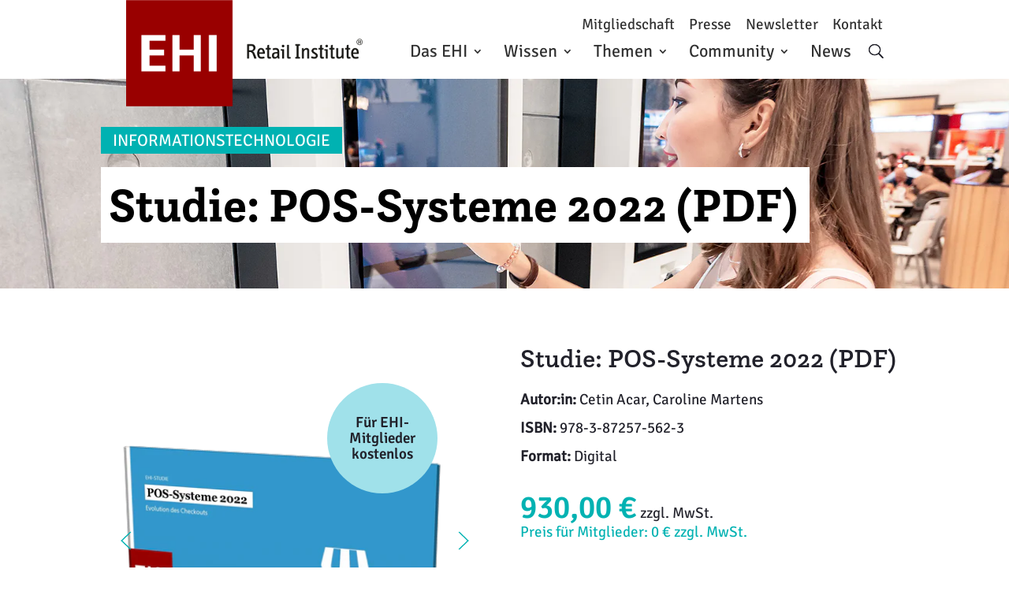

--- FILE ---
content_type: text/html
request_url: https://www.ehi.org/wp-content/plugins/ehi_purchase_tool/assets/html/form.html
body_size: 7261
content:
<h2 ng-if="!isPhysical && !isOnlyDownload && !isMisc">Jetzt bestellen oder direkt herunterladen</h2>
<h2 ng-if="isPhysical && !isOnlyDownload && !isMisc">Jetzt bestellen</h2> 
<h2 ng-if="isMisc">Jetzt per Kreditkarte bezahlen</h2>
<h2 style="margin-bottom: 2.75%;" ng-if="isOnlyDownload">Jetzt kostenlos herunterladen</h2>
<p  style="margin-bottom: 2.75%;" ng-if="!isOnlyDownload">Das Angebot von ehi.org richtet sich ausschließlich an gewerbliche Kunden. Alle Preise zzgl. Umsatzsteuer.</p>

<div class="notification" ng-class="notification.warning ? 'warning' : ''" ng-if="notification.show && !formdata.success" id="formNotification">
	<p ng-bind-html="renderHtml(notification.text)"></p>
</div>

<!-- Only Download -->
<!--
<div ng-if="isOnlyDownload && forms.show">
	Nur Download (für Whitepaper)
</div>
-->
<!-- Download and Purchase -->
<div ng-if="forms.show" class="downloadAndPurchase" ng-class="{onlyDownload: isOnlyDownload}">
	<div class="download" ng-if="(!(isPhysical && !formdata.memberDiscountEligible) && !isMisc)">
		
		<h3 ng-if="!isOnlyDownload && !isPhysical && formdata.memberDiscountEligible">Sie sind <strong>EHI-Mitglied</strong> oder haben dieses Produkt bereits <strong>erworben</strong>?</h3>
		<h3 ng-if="!isOnlyDownload && !isPhysical && !formdata.memberDiscountEligible">Sie haben dieses Produkt bereits <strong>erworben</strong>?</h3>
		<h3 ng-if="isPhysical && formdata.memberDiscountEligible">Sie sind <strong>EHI-Mitglied</strong>?</h3>
		
		<div ng-hide="downloadFormData.success">
			<p ng-if="!formdata.memberDiscountEligible && !isPhysical">Fordern Sie Ihren persönlichen Download-Link an:</p>
			<p ng-if="formdata.memberDiscountEligible && !isPhysical">EHI-Mitglieder fordern hier unverbindlich den reduzierten Preis an, Käufer bekommen einen Download-Link zugeschickt.</p>
			<p ng-if="formdata.memberDiscountEligible && isPhysical">EHI-Mitglieder fordern hier unverbindlich den reduzierten Preis an:</p>
			{{ downloadForm.success }}
			<form name="downloadForm" ng-submit="submit(downloadForm)" novalidate>
				<label class="fieldname" for="user_email">
					E-Mail<span class="form-mandatory" title="Pflichtfeld">*</span>
				</label>
				<input type="email" name="user_email" id="user_email" ng-model="downloadFormData.user.email" ng-required="1"
					ng-focus="focusemail()" ng-blur="downloadmailfocus=false; checkEmailDomain(downloadForm);" />
				<span class="error_msg" ng-show="(downloadForm.user_email.$touched && downloadForm.user_email.$invalid)">
					E-Mail-Adresse ist nicht gültig
				</span>
				<span class="warn_msg" ng-if="emailErrorMessage">{{ emailErrorMessage }}</span>

				

				<div ng-show="downloadForm.user_email.$touched || downloadmailfocus">
					<label class="fieldname" for="user_salutation">
						Anrede<span class="form-mandatory" title="Pflichtfeld">*</span>
					</label>

					<div class="radio_option" id="user_salutation">
						<input type="radio" id="user_salutation_male" name="user_salutation"
							value="Herr" ng-model="downloadFormData.user.salutation" ng-required="true" />
						<label for="user_salutation_male">Herr</label>

						<input type="radio" id="user_salutation_female" name="user_salutation"
							value="Frau" ng-model="downloadFormData.user.salutation" ng-required="true" />
						<label for="user_salutation_female">Frau</label>

						<input type="radio" id="user_salutation_diverse" name="user_salutation"
							value="Divers" ng-model="downloadFormData.user.salutation" ng-required="true" />
						<label for="user_salutation_diverse">Divers</label>
					</div>

					<span class="error_msg" ng-show="(downloadForm.user_salutation.$touched && downloadForm.user_salutation.$invalid)">
						Bitte wählen Sie Ihre Anrede aus.
					</span>


					<label class="fieldname" for="user_firstName">
						Vorname<span class="form-mandatory" title="Pflichtfeld">*</span>
					</label>
					<input type="text" name="user_firstName" id="user_firstName" ng-model="downloadFormData.user.firstName" ng-required="1" />
					<span class="error_msg" ng-show="(downloadForm.user_firstName.$touched && downloadForm.user_firstName.$invalid)">
						Bitte geben Sie Ihren Vornamen ein.
					</span>

					<label class="fieldname" for="user_lastName">
						Nachname<span class="form-mandatory" title="Pflichtfeld">*</span>
					</label>
					<input type="text" name="user_lastName" id="user_lastName" ng-model="downloadFormData.user.lastName" ng-required="1" />
					<span class="error_msg" ng-show="(downloadForm.user_lastName.$touched && downloadForm.user_lastName.$invalid)">
						Bitte geben Sie Ihren Nachnamen ein.
					</span>

					
				</div>

				<div ng-if="isOnlyDownload" ng-show="downloadForm.user_email.$touched || downloadmailfocus">
					<label class="fieldname" for="user_company">
						Firma<span class="form-mandatory" title="Pflichtfeld">*</span>
					</label>
					<input type="text" name="user_company" id="user_company" ng-model="downloadFormData.user.company" ng-required="1" />
					<span class="error_msg" ng-show="(downloadForm.user_company.$touched && downloadForm.user_company.$invalid)">
						Bitte geben Sie Ihre Firma ein.
					</span>
				</div>


				<div ng-if="!isOnlyDownload" class="nl check smaller" ng-show="downloadForm.user_email.$touched || downloadmailfocus">
					<input type="checkbox" id="downloadPrivacyCheck" name="downloadPrivacyCheck" ng-model="downloadFormData.downloadPrivacyCheck" ng-required="1">
					<label for="downloadPrivacyCheck">Ich akzeptiere die <a href="https://datenschutz.ehi.de/#3" target="_blank">Datenschutzhinweise</a>.</label><span class="form-mandatory" title="Pflichtfeld">*</span>
					<span class="error_msg" ng-show="(downloadForm.downloadPrivacyCheck.$touched && downloadForm.downloadPrivacyCheck.$invalid)">
						Bitte akzeptieren Sie die Datenschutzhinweise.
					</span>
				</div>

				<div ng-if="isOnlyDownload" class="nl check smaller" ng-show="downloadForm.user_email.$touched || downloadmailfocus">
					<input type="checkbox" id="downloadPrivacyCheckFree" name="downloadPrivacyCheckFree" ng-model="downloadFormData.downloadPrivacyCheckFree" ng-required="1">
					<label for="downloadPrivacyCheckFree">Ich stimme zu, dass mir das EHI E-Mails mit ähnlichen Infos und Angeboten zu diesem Thema zusenden darf. Ich kann die Einwilligung jederzeit widerrufen oder mich über den Abmeldelink am Ende jeder E-Mail vom Verteiler abmelden. Mehr Infos zum <a href="https://datenschutz.ehi.de/#3" target="_blank">Datenschutz</a>.</label><span class="form-mandatory" title="Pflichtfeld">*</span>
					<span class="error_msg" ng-show="(downloadForm.downloadPrivacyCheckFree.$touched && downloadForm.downloadPrivacyCheckFree.$invalid)">
						Bitte akzeptieren Sie die Datenschutzhinweise.
					</span>
				</div>


				
				
				<div class="nl check smaller" ng-show="downloadForm.user_email.$touched || downloadmailfocus">
					<input type="checkbox" id="downloadNlCheck" name="nlCheck" ng-model="downloadFormData.nlCheck">
					<label for="downloadNlCheck" translate="{{ 'NEWSLETTER_ACCEPTANCE' }}"></label>
				</div>

				<div class="pull-mid">
					<button class="btn submitBtn" type="submit" id="downloadSubmitBtn" ng-disabled="downloadFormData.sending">{{
						downloadFormData.sending ? "Ihre Eingaben werden verarbeitet..." : "Absenden" }}</button>
				</div>

			</form>
		</div>
		<div ng-show="downloadFormData.success" id="downloadFormMessage">
			<p>Wir haben Ihnen eine E-Mail an <strong>{{ downloadFormData.user.email }}</strong> mit weiteren Informationen
				geschickt. Schauen Sie bitte im Zweifel auch in Ihrem Spam-Ordner nach.</p>

		</div>
	</div>
	<div class="or" ng-if="!isPhysical && !isOnlyDownload && !isMisc">oder</div>
	<div class="purchase" ng-if="!isOnlyDownload">

		<div class="step_content" ng-show="formdata.success ||  params.id" id="formMessages">

			<div class="row_1_1" ng-show="formdata.paymentOption.value == 'invoice' && !params.id">
				<p><strong>{{ 'SEND_MESSAGE_SUCCESS_HEADLINE' | translate }}</strong><br /><br />
					{{ 'SEND_MESSAGE_SUCCESS_CONTENT1' | translate }} <span
						style="white-space: nowrap">{{
								formdata.contact.person.email.value }}.</span> {{ 'SEND_MESSAGE_SUCCESS_CONTENT2' | translate }}<br />
				</p>
			</div>
		
		
			<div class="row_1_1" ng-show="formdata.paymentOption.value != 'invoice' && !params.id">
				<p><strong>{{ 'SEND_MESSAGE_PAYMENT_FORWARD_HEADLINE' | translate }}</strong><br /><br />
					{{ 'SEND_MESSAGE_PAYMENT_FORWARD_CONTENT' | translate }} <a
						href="{{ sp.paymentURL }}">{{ 'HERE' | translate }}</a>.<br />
				</p>
		
			</div>
		
		
			<div class="row_1_1" ng-show="params.id && orderMsg == 'ERROR'">
				<p><strong>{{ 'SEND_MESSAGE_ERROR_HEADLINE' | translate }}</strong><br /><br />
					{{ 'SEND_MESSAGE_ERROR_CONTENT' | translate }}<br />
				</p>
		
			</div>
		
		
			<div class="row_1_1" ng-show="params.id && orderMsg == 'paid'">
				<p><strong>{{ 'SEND_MESSAGE_PAYMENT_SUCCESS_HEADLINE' | translate }}</strong><br /><br />
					{{ 'SEND_MESSAGE_PAYMENT_SUCCESS_CONTENT1' | translate }} <span
						style="white-space: nowrap">{{
								formdata.participant.persons[0].email.value }}.</span> {{ 'SEND_MESSAGE_PAYMENT_SUCCESS_CONTENT2' | translate }}<br />
				</p>
		
			</div>
		
		
			<div class="row_1_1" ng-show="params.id && orderMsg == 'paidBefore'">
				<p><strong>{{ 'SEND_MESSAGE_PAYMENT_REGISTERED_BEFORE_HEADLINE' | translate }}</strong><br /><br />
					{{ 'SEND_MESSAGE_PAYMENT_REGISTERED_BEFORE_CONTENT' | translate }}<br />
				</p>
		
			</div>
		
		
			<div class="row_1_1" ng-show="params.id && orderMsg == 'pending'">
				<p><strong>{{ 'SEND_MESSAGE_PAYMENT_PENDING_HEADLINE' | translate }}</strong><br /><br />
					{{ 'SEND_MESSAGE_PAYMENT_PENDING_CONTENT' | translate }}<br />
				</p>
		
			</div>
		
			<div class="row_1_1" ng-show="params.id && orderMsg == 'tryPayAgain'">
				<p><strong>{{ 'SEND_MESSAGE_PAYMENT_CANCELED_HEADLINE' | translate }}</strong><br /><br />
					{{ 'SEND_MESSAGE_PAYMENT_CANCELED_CONTENT' | translate }} <a
						href="{{ sp.paymentURL }}">{{ 'HERE' | translate }}</a>.<br />
				</p>
		
			</div>
		
		
		
		
		</div>



		<h3 class="headline_purchaseform" ng-show="!formdata.success">Bestellformular:</h3>
		<!--<hr class="purchaseDivider" />-->
		<form name="purchaseForm" ng-submit="submit(purchaseForm)" ng-show="!formdata.success" novalidate>


			<div class="step_headline" ng-class="isCurrentStep(1) ? 'currentStep' : ''"
				ng-click="formdata.step > 1 ? formdata.step = 1 : formdata.step = formdata.step" id="step1">
				1. Warenkorb
				<span class="stepArrow" ng-class="formdata.step == 1 ? 'rotate180' : ''"><i
						class="fas fa-chevron-down fa-sm"></i></span>
			</div>
			<div class="step_content" ng-show="isCurrentStep(1)" ng-form="step1">
				<div class="stepContainer">
					<div class="row_1_1">
						<p ng-if="formdata.product.maxCount > 1">
							<span class="subheadline">Anzahl</span><br>
							<select name="productCount" ng-model="formdata.product.count" style="width:65px;">
								<option value="1">1</option>
								<option ng-repeat="n in [].constructor(formdata.product.maxCount - 1) track by $index+1" value="{{ $index + 2 }}">
						{{$index+2}}</option>
								</select>
						</p>
						<p>
							<span class="subheadline">Artikel</span><br>
							{{ formdata.product.count }}x {{ formdata.product.title }}
						</p>
						<p>
							<span class="subheadline">Produktart</span><br>
							{{ formdata.product.type }}
						</p>
						<p>
							<span class="subheadline">Format</span><br>
							{{ formdata.product.format.label }}
						</p>
						<p>
							<span class="subheadline">Einzelpreis</span><span ng-if="formdata.memberConfirmed && !formdata.couponActive"> (vergünstigter Mitglieder-Preis)</span><br>
							<span ng-if="formdata.memberConfirmed && !formdata.couponActive">{{ formdata.product.member_price | currency}} </span><span ng-class="{crossed: (formdata.memberConfirmed && !formdata.couponActive)}">{{ formdata.product.price | currency}}</span>
						</p>


						


					</div>

					







					<div ng-show="formdata.product.mayUseCoupon">
						<div class="row_1_1" style="padding-bottom: 0px;">
							<p><span class="subheadline"><label for="codeDiscountInput">{{ 'COUPON_CODE' | translate }}</label></span></p>


						</div>
						<div class="row_1_2" style="padding-top: 0px;">

							<div style="width:100%; display:table">
								<input type="text" name="codeDiscountInput" id="codeDiscountInput" ng-model="formdata.codeDiscountInput"
									ng-change="codeDiscountChange()"
									style="display:table-cell; width:100%" />

								<span ng-if="isLoadingCoupon" style="display:table-cell; width:1px"><i
										class="fal fa-spinner-third fa-spin" style="display:table-cell; width:30px"></i></span>
							</div>
						</div>



						<div class="row_1_1" ng-show="formdata.couponActive">
							<div class="codeDiscount">
								<span class="codeDiscountLabel">{{ formdata.couponDetails.label }}</span><span
									class="codeDiscountAmount">- <span ng-if="formdata.couponDetails.relative_or_absolute === 'absolute'">{{
										formdata.couponDetails.amount | currency }}</span><span ng-if="formdata.couponDetails.relative_or_absolute === 'relative'">{{
										formdata.couponDetails.amount }} %</span></span>

							</div>
						</div>


					</div>


					<div class="subtotal">
						<div class="row" ng-if="calcFuncs.discount() > 0">
							<span class="label">Rabatt:</span>
							<span class="value">- {{ calcFuncs.discount() | currency }}</span>
						</div>
						<div class="row">
							<span class="label">Zwischensumme:</span>
							<span class="value">{{ calcFuncs.subtotalWithDiscount() | currency }}</span>
						</div>
						<div class="row">
							<span class="label">{{ 'VALUE_ADDED_TAX' | translate }} ({{ formdata.product.tax }} %):</span>
							<span class="value">{{ calcFuncs.tax() | currency }}</span>
						</div>
						<div class="row" ng-if="isPhysical">
							<span class="label">{{ formdata.product.shipping.label }}:</span>
							<span class="value">{{ formdata.product.shipping.amount | currency }}</span>
						</div>
					</div>

					<div class="total">
						<div class="row">
							<span class="label">Gesamt:</span>
							<span class="value">{{ calcFuncs.total() | currency }}</span>
						</div>


					</div>


					<div class="row_1_1">
						<!--
						<div class="cancellationHeadline" ng-model="cancellationCollapsed"
							ng-click="cancellationCollapsed=!cancellationCollapsed">

							<span class="cancellationIcon"><i class="fas fa-info fa-inverse fa-xs"></i></span>


							Stornobedingungen
							<span class="cancellationArrow" ng-class="cancellationCollapsed == true ? 'rotate180' : ''"><i
									class="fas fa-chevron-down fa-sm" style="color:#3399cc"></i></span>




						</div>

						<div class="cancellationText smaller" ng-show="cancellationCollapsed">
							Details...
						</div>

					-->



						<span class="next-step">
							<a href="#" ng-click="nextStep(step1)">{{ 'NEXT' | translate }} <i
									class="fas fa-chevron-right fa-xs next-step-arrow"></i></a>
						</span>

					</div>


				</div>
			</div>










			<div class="step_headline" ng-class="isCurrentStep(2) ? 'currentStep' : ''" id="step2"
				ng-click="clickOnStep(2, step1)">



				2. Kontakt<span ng-if="isPhysical"> & Lieferadresse</span>
				<span class="stepArrow" ng-class="formdata.step == 2 ? 'rotate180' : ''" ng-if="formdata.step > 1"><i
						class="fas fa-chevron-down fa-sm"></i></span>
			</div>
			<div class="step_content" ng-show="isCurrentStep(2)" ng-form="step2">
				<div class="stepContainer">

					<div class="row_1_1">
						<span class="subheadline">Firma</span>
						<div class="table">
							<div class="tableRow"
								ng-class="{'validation-error': step2.contact_company_{{ dataKey }}.$touched && step2.contact_company_{{ dataKey }}.$invalid}"
								ng-repeat="(dataKey, dataVal) in formdata.contact.company">

								<label class="tableCell" for="contact_company_{{ dataKey }}"
									ng-class="formdata.contact.company[dataKey].sublabel != undefined ? 'sublabel' : ''">
									{{ dataVal.label | translate }}<span ng-if="formdata.contact.company[dataKey].required"
										class="form-mandatory" title="Pflichtfeld">*</span>
									<span class="sublabel" ng-if="formdata.contact.company[dataKey].sublabel != undefined">
										<br />
										{{ formdata.contact.company[dataKey].sublabel | translate }}

									</span>
								</label>

								<input class="tableCell" type="text" name="contact_company_{{ dataKey }}"
									id="contact_company_{{ dataKey }}" ng-model="formdata.contact.company[dataKey].value"
									ng-required="formdata.contact.company[dataKey].required"
									ng-if="dataKey != 'country' && !formdata.contact.company[dataKey].optOut" />

								<span class="error_msg"
									ng-show="step2.contact_company_{{ dataKey }}.$touched && step2.contact_company_{{ dataKey }}.$invalid"
									ng-if="dataKey != 'country'">Dies ist ein Pflichtfeld</span>

								<select class="tableCell" ng-model="formdata.contact.company[dataKey].value"
									name="contact_company_{{ dataKey }}" id="contact_company_{{ dataKey }}"
									ng-options="item.alpha2 as item.name for item in countries | orderBy:'name'"
									ng-change="countryChange()"
									ng-if="dataKey == 'country'">
								</select>

							</div>

						</div>

					</div>

					<div class="row_1_1">
						<span class="subheadline">{{ "PERSONAL_DATA" | translate }}</span>
						<div class="table">
							<div class="tableRow"
								ng-class="{'validation-error': step2.contact_person_{{ dataKey }}.$touched && step2.contact_person_{{ dataKey }}.$invalid}"
								ng-repeat="(dataKey, dataVal) in formdata.contact.person">

								<label class="tableCell" for="contact_person_{{ dataKey }}"
									ng-class="dataKey == 'sex' ? 'noPaddingTop' : ''">
									{{ dataVal.label | translate }}<span ng-if="formdata.contact.person[dataKey].required"
										class="form-mandatory" title="Pflichtfeld">*</span>
									<span class="sublabel" ng-if="formdata.contact.person[dataKey].sublabel != undefined">
										<br />
										{{ formdata.contact.person[dataKey].sublabel | translate }}

									</span>
								</label>

								<input class="tableCell" type="text" name="contact_person_{{ dataKey }}"
									id="contact_person_{{ dataKey }}" ng-model="formdata.contact.person[dataKey].value"
									ng-required="formdata.contact.person[dataKey].required"
									ng-if="dataKey != 'email' && dataKey != 'sex' " />

								<input class="tableCell" type="email" name="contact_person_{{ dataKey }}"
									id="contact_person_{{ dataKey }}" ng-model="formdata.contact.person[dataKey].value"
									ng-required="formdata.contact.person[dataKey].required" ng-if="dataKey == 'email' " 
									ng-readonly="formdata.contact.person[dataKey].readonly"
									/>


								<span class="error_msg"
									ng-show="step2.contact_person_{{ dataKey }}.$touched && step2.contact_person_{{ dataKey }}.$invalid"
									ng-if="dataKey != 'sex'">

									<span class="error_msg" ng-show="step2.contact_person_{{ dataKey }}.$error.email"
										ng-if="dataKey != 'sex'">
										{{ 'MSG_ADDRESS_NOT_VALID' | translate }}
									</span>

									<span class="error_msg" ng-show="!step2.contact_person_{{ dataKey }}.$error.email"
										ng-if="dataKey != 'sex'">
										{{ 'MSG_FIELD_IS_MANDATORY' | translate }}
									</span>
								</span>




								<fieldset ng-if="dataKey == 'sex'">
									<div class="radio_option">
										<input type="radio" id="contact_person_{{ dataKey }}_male" name="contact_person_{{ dataKey }}"
											value="Herr" ng-model="formdata.contact.person[dataKey].value" />
										<label for="contact_person_{{ dataKey }}_male">Herr</label>

										<input type="radio" id="contact_person_{{ dataKey }}_female" name="contact_person_{{ dataKey }}"
											value="Frau" ng-model="formdata.contact.person[dataKey].value" />
										<label for="contact_person_{{ dataKey }}_female">Frau</label>

										<input type="radio" id="contact_person_{{ dataKey }}_diverse" name="contact_person_{{ dataKey }}"
											value="Divers" ng-model="formdata.contact.person[dataKey].value" />
										<label for="contact_person_{{ dataKey }}_diverse">Divers</label>


									</div>

								</fieldset>

							</div>

						</div>

					</div>









					<div class="row_1_1" ng-if="isPhysical">
						<span class="subheadline">Lieferadresse</span>
						<div class="payment_option smaller">
							<input type="checkbox" id="deliveryAddressSeparated" name="deliveryAddressSeparated" ng-model="formdata.deliveryAddressSeparated" ng-change="countryChange()">
							<label for="deliveryAddressSeparated" translate="Abweichende Lieferadresse">
							</label>
						</div>

						<!--<div class="billdataCopyLink"><a href="#" class="smaller"
								ng-click="copyToDelivery();hideDeliveryCopyLink=false;">{{ 'TAKE_ON_PARTICIPANT_DATA' | translate }}</a>
						</div>
					-->
						<div class="table" ng-if="formdata.deliveryAddressSeparated">

							<div class="tableRow"
								ng-class="{'validation-error': step2.deliveryAddress_{{ dataKey }}.$touched && step2.deliveryAddress_{{ dataKey }}.$invalid}"
								ng-repeat="(dataKey, dataVal) in formdata.deliveryAddress">


								<label class="tableCell" for="deliveryAddress_{{ dataKey }}"
									ng-class="formdata.deliveryAddress[dataKey].sublabel != undefined ? 'sublabel' : ''">
									{{ dataVal.label | translate }}<span ng-if="formdata.deliveryAddress[dataKey].required"
										class="form-mandatory" title="Pflichtfeld">*</span>

									<span class="sublabel" ng-if="formdata.deliveryAddress[dataKey].sublabel != undefined">
										<br />
										{{ formdata.deliveryAddress[dataKey].sublabel | translate}}

									</span>
								</label>


								<input class="tableCell" type="text" name="deliveryAddress_{{ dataKey }}" id="deliveryAddress_{{ dataKey }}"
									ng-model="formdata.deliveryAddress[dataKey].value" ng-required="formdata.deliveryAddress[dataKey].required"
									ng-if="dataKey != 'country' && !formdata.deliveryAddress[dataKey].optOut" />


								<input class="tableCell" type="text" name="deliveryAddress_{{ dataKey }}" id="deliveryAddress_{{ dataKey }}"
									ng-model="formdata.deliveryAddress[dataKey].value" ng-required="!formdata.deliveryAddress[dataKey].optOutValue"
									ng-if="formdata.deliveryAddress[dataKey].optOut" ng-disabled="formdata.deliveryAddress[dataKey].optOutValue" />




								<span class="error_msg"
									ng-show="step2.deliveryAddress_{{ dataKey }}.$touched && step2.deliveryAddress_{{ dataKey }}.$invalid"
									ng-if="dataKey != 'country'">{{ 'MSG_FIELD_IS_MANDATORY' | translate }}</span>

								<select class="tableCell" ng-model="formdata.deliveryAddress[dataKey].value" name="deliveryAddress_{{ dataKey }}"
									id="deliveryAddress_{{ dataKey }}"
									ng-options="item.alpha2 as item.name for item in countries | orderBy:'name'"
									ng-if="dataKey == 'country'" ng-change="countryChange()">
								</select>









							</div>


						</div>








					</div>







					<div class="row_1_1">
						<span class="next-step">
							<a href="#" ng-click="clickOnStep(1, null)"><i class="fas fa-chevron-left fa-xs prev-step-arrow"></i> {{
								'BACK' | translate }}</a>
							<span>&nbsp;|&nbsp;</span>

							<a href="#" ng-click="nextStep(step2)">{{ 'NEXT' | translate }} <i
									class="fas fa-chevron-right fa-xs next-step-arrow"></i></a></span>



					</div>
				</div>
			</div>












			<div ng-class="(calcFuncs.total() == 0 || isMisc) ? 'muted' : ''" class="step_headline" ng-class="isCurrentStep(3) ? 'currentStep' : ''" id="step3"
				ng-click="clickOnStep(3, step2)">




				3. {{ 'INVOICE_AND_PAYMENT_DETAILS' | translate }}
				<span class="stepArrow" ng-class="formdata.step == 3 ? 'rotate180' : ''" ng-if="formdata.step > 2"><i
						class="fas fa-chevron-down fa-sm"></i></span>
			</div>
			<div class="step_content" ng-show="isCurrentStep(3)" ng-form="step3" ng-if="calcFuncs.total() > 0 && !isMisc">
				<div class="stepContainer">
					<div class="row_1_1">
						<span class="subheadline">{{ 'INVOICE_ADDRESS' | translate }}</span>
						<div ng-hide="hideBilldataCopyLink" class="billdataCopyLink"><a href="#" class="smaller"
								ng-click="copyToBilldata();hideBilldataCopyLink=false;">{{ 'TAKE_ON_PARTICIPANT_DATA' | translate }}</a>
						</div>

						<div class="table">

							<div class="tableRow"
								ng-class="{'validation-error': step3.billdata_{{ dataKey }}.$touched && step3.billdata_{{ dataKey }}.$invalid}"
								ng-repeat="(dataKey, dataVal) in formdata.billdata">


								<label class="tableCell" for="billdata_{{ dataKey }}"
									ng-class="formdata.billdata[dataKey].sublabel != undefined ? 'sublabel' : ''">
									{{ dataVal.label | translate }}<span ng-if="formdata.billdata[dataKey].required"
										class="form-mandatory" title="Pflichtfeld">*</span>

									<span class="sublabel" ng-if="formdata.billdata[dataKey].sublabel != undefined">
										<br />
										{{ formdata.billdata[dataKey].sublabel | translate}}

									</span>
								</label>


								<input class="tableCell" type="text" name="billdata_{{ dataKey }}" id="billdata_{{ dataKey }}"
									ng-model="formdata.billdata[dataKey].value" ng-required="formdata.billdata[dataKey].required"
									ng-if="dataKey != 'country' && !formdata.billdata[dataKey].optOut && dataKey != 'email' " />

								<input class="tableCell" type="email" name="billdata_{{ dataKey }}"
									id="billdata_{{ dataKey }}" ng-model="formdata.billdata[dataKey].value"
									ng-required="formdata.billdata[dataKey].required" ng-if="dataKey == 'email' " 
									ng-readonly="formdata.billdata[dataKey].readonly"
									/>


								<input class="tableCell" type="text" name="billdata_{{ dataKey }}" id="billdata_{{ dataKey }}"
									ng-model="formdata.billdata[dataKey].value" ng-required="!formdata.billdata[dataKey].optOutValue"
									ng-if="formdata.billdata[dataKey].optOut" ng-disabled="formdata.billdata[dataKey].optOutValue" />


								<div ng-if="formdata.billdata[dataKey].optOut" style="margin-bottom: 5px;">
									<input type="checkbox" id="billdata_{{ dataKey }}_optOutValue"
										name="billdata_{{ dataKey }}_optOutValue" ng-model="formdata.billdata[dataKey].optOutValue"
										ng-required="step3.billdata_{{ dataKey }}.$invalid"
										ng-change="changeOptOut(formdata.billdata[dataKey])">
									<label for="billdata_{{ dataKey }}_optOutValue" class="smaller">{{ 'NOT_NEEDED' | translate }}

									</label>
								</div>


								<span class="error_msg"
									ng-show="step3.billdata_{{ dataKey }}.$touched && step3.billdata_{{ dataKey }}.$invalid"
									ng-if="dataKey != 'sex'">

									<span class="error_msg" ng-show="step3.billdata_{{ dataKey }}.$error.email"
										ng-if="dataKey != 'sex'">
										{{ 'MSG_ADDRESS_NOT_VALID' | translate }}
									</span>

									<span class="error_msg" ng-show="!step3.billdata_{{ dataKey }}.$error.email"
										ng-if="dataKey != 'sex'">
										{{ 'MSG_FIELD_IS_MANDATORY' | translate }}
									</span>
								</span>


								<select class="tableCell" ng-model="formdata.billdata[dataKey].value" name="billdata_{{ dataKey }}"
									id="billdata_{{ dataKey }}"
									ng-options="item.alpha2 as item.name for item in countries | orderBy:'name'"
									ng-if="dataKey == 'country'" ng-change="countryChange()">
								</select>









							</div>


						</div>








					</div>
					<div class="row_1_1">
						<span class="subheadline">{{ 'TYPE_OF_PAYMENT' | translate }}</span>

						<fieldset>
							<div class="payment_option" ng-class="{ 'paymentDisabled': !formdata.paymentOption.invoiceAllowed }">
								<input type="radio" id="paymentOption_invoice" name="paymentOption" value="invoice"
									ng-model="formdata.paymentOption.value" ng-disabled="!formdata.paymentOption.invoiceAllowed">
								<label for="paymentOption_invoice">{{ 'INVOICE' | translate }} ({{ 'PAYABLE_WITHIN_14_DAYS' | translate
									}})
									<p ng-show="!formdata.paymentOption.invoiceAllowed"><span class="smaller">Diese Zahlungsart ist nur den Ländern des EWRs sowie der Schweiz vorbehalten.</span></p>
								</label>
							</div>
							<div class="payment_option" ng-show="calcFuncs.total() > 0">
								<input type="radio" id="paymentOption_creditcard" name="paymentOption" value="creditcard"
									ng-model="formdata.paymentOption.value">
								<label for="paymentOption_creditcard">{{ 'CREDITCARD' | translate }}
									<div class="cardRow">
										<span class="cardContainer"><img class="card"
												ng-src="{{ loadAsset('/assets/img/mc.png') }}" /></span>
										<span class="cardContainer"><img class="card"
												ng-src="{{ loadAsset('/assets/img/visa.png') }}" /></span>
										<span class="cardContainer"><img class="card"
												ng-src="{{ loadAsset('/assets/img/ae.png') }}" /></span>
										<span class="cardContainer"><img class="card"
												ng-src="{{ loadAsset('/assets/img/dc.png') }}" /></span>

									</div>

									<p><span class="smaller">{{ 'SAFERPAY_NOTE' | translate }}</span></p>
								</label>
							</div>
						</fieldset>

					</div>
					<div class="row_1_1">
						<span class="next-step">
							<a href="#" ng-click="clickOnStep(2, null)"><i class="fas fa-chevron-left fa-xs prev-step-arrow"></i> {{
								'BACK' | translate }}</a>
							<span>&nbsp;|&nbsp;</span>
							<a href="#" ng-click="nextStep(step3)">{{ 'NEXT' | translate }} <i
									class="fas fa-chevron-right fa-xs next-step-arrow"></i></a></span>
					</div>
				</div>
			</div>






			<div class="step_headline" ng-class="isCurrentStep(4) ? 'currentStep' : ''" id="step4"
				ng-click="clickOnStep(4, step3)">
				4. {{ 'VERIFICATION_AND_CONFIRMATION' | translate }}
				<span class="stepArrow" ng-class="formdata.step == 4 ? 'rotate180' : ''" ng-if="formdata.step > 3"><i
						class="fas fa-chevron-down fa-sm"></i></span>
			</div>
			<div class="step_content" ng-show="isCurrentStep(4)" ng-form="step4">
				<div class="stepContainer">
					<div class="row_1_2">
						<span class="subheadline">Kontakt</span> <span><a href="#" ng-click="clickOnStep(2, null)">(ändern)</a></span>
						<p>
							{{ formdata.contact.company.companyName.value }}<br />
							<span ng-if="!isMisc">
								{{ formdata.contact.company.street.value }}<br />
								{{ formdata.contact.company.zip.value }} {{ formdata.contact.company.city.value }}<br />
								{{ countryCodeToName(formdata.contact.company.country.value) }}
							</span>
						</p>
						<p>
							{{ formdata.contact.person.sex.value | translate }} {{ formdata.contact.person.title.value }} {{ formdata.contact.person.firstName.value }} {{ formdata.contact.person.lastName.value }}<br />
							{{ formdata.contact.person.email.value }}
						</p>

					</div>


					<div class="row_1_2" ng-if="calcFuncs.total() > 0 && !isMisc">
						<span class="subheadline">{{ 'INVOICE_ADDRESS' | translate }}</span> <span><a href="#" ng-click="clickOnStep(3, null)">(ändern)</a></span>
						<p>

							<span>{{ formdata.billdata.company.value }}<br /></span>
							<span
								ng-show="formdata.billdata.department.value != undefined && formdata.billdata.department.value != ''">{{
								formdata.billdata.department.value }}<br /></span>
							<span ng-show="(formdata.billdata.title.value != undefined && formdata.billdata.title.value != '')">{{
								formdata.billdata.title.value }} </span>
							<span
								ng-show="(formdata.billdata.firstName.value != undefined && formdata.billdata.firstName.value != '')">{{
								formdata.billdata.firstName.value }} </span>
							<span
								ng-show="(formdata.billdata.lastName.value != undefined && formdata.billdata.lastName.value != '')">{{
								formdata.billdata.lastName.value }}</span>

							<span ng-show="
										 (formdata.billdata.title.value != undefined && formdata.billdata.title.value != '') ||
										 (formdata.billdata.firstName.value != undefined && formdata.billdata.firstName.value != '') ||
										 (formdata.billdata.lastName.value != undefined && formdata.billdata.lastName.value != '')
										 ">
								<br /></span>

							<span>{{ formdata.billdata.street.value }}<br /></span>
							<span>{{ formdata.billdata.zip.value }} {{ formdata.billdata.city.value }}<br /></span>
							<span>{{ countryCodeToName(formdata.billdata.country.value) }}</span>

							<br
								ng-if="(formdata.billdata.extOrderID.value != undefined && formdata.billdata.extOrderID.value != '') || (formdata.billdata.vatID.value != undefined && formdata.billdata.vatID.value != '')" />
							<span
								ng-show="(formdata.billdata.extOrderID.value != undefined && formdata.billdata.extOrderID.value != '')"><br />{{
								'ORDER_NUMBER' | translate }}:
								{{ formdata.billdata.extOrderID.value }} </span>

							<span
								ng-show="(formdata.billdata.vatID.value != undefined && formdata.billdata.vatID.value != '')"><br />{{
								'TAX_ID' | translate }}:
								{{ formdata.billdata.vatID.value }} </span>
						</p>

						
					</div>

					<div class="row_1_2" ng-if="isPhysical">
						<span class="subheadline">Lieferadresse</span> <span><a href="#" ng-click="clickOnStep(2, null)">(ändern)</a></span>
						<p ng-if="!formdata.deliveryAddressSeparated">
							Lieferadresse entspricht Kontakt
						</p>
						<p ng-if="formdata.deliveryAddressSeparated">

							<span>{{ formdata.deliveryAddress.company.value }}<br /></span>
							<span
								ng-show="formdata.deliveryAddress.department.value != undefined && formdata.deliveryAddress.department.value != ''">{{
								formdata.deliveryAddress.department.value }}<br /></span>
							<span ng-show="(formdata.deliveryAddress.title.value != undefined && formdata.deliveryAddress.title.value != '')">{{
								formdata.deliveryAddress.title.value }} </span>
							<span
								ng-show="(formdata.deliveryAddress.firstName.value != undefined && formdata.deliveryAddress.firstName.value != '')">{{
								formdata.deliveryAddress.firstName.value }} </span>
							<span
								ng-show="(formdata.deliveryAddress.lastName.value != undefined && formdata.deliveryAddress.lastName.value != '')">{{
								formdata.deliveryAddress.lastName.value }}</span>

							<span ng-show="
										 (formdata.deliveryAddress.title.value != undefined && formdata.deliveryAddress.title.value != '') ||
										 (formdata.deliveryAddress.firstName.value != undefined && formdata.deliveryAddress.firstName.value != '') ||
										 (formdata.deliveryAddress.lastName.value != undefined && formdata.deliveryAddress.lastName.value != '')
										 ">
								<br /></span>

							<span>{{ formdata.deliveryAddress.street.value }}<br /></span>
							<span>{{ formdata.deliveryAddress.zip.value }} {{ formdata.deliveryAddress.city.value }}<br /></span>
							<span>{{ countryCodeToName(formdata.deliveryAddress.country.value) }}</span>

							
						</p>


						
						
					</div>
					
					<div class="row_1_2" ng-if="calcFuncs.total() > 0">
						<span class="subheadline">{{ 'TYPE_OF_PAYMENT' | translate }}</span> <span><a href="#" ng-click="clickOnStep(3, null)">(ändern)</a></span>
						<p>
							{{ paymentLabels[formdata.paymentOption.value] | translate }}
						</p>
					</div>


					<div class="row_1_1">
						<span class="subheadline">Warenkorb</span><span> <a href="#" ng-click="clickOnStep(1, null)">(ändern)</a></span>
						<p>
							<span class="subheadline">Artikel</span><br>
							{{ formdata.product.count }}x {{ formdata.product.title }}
						</p>
						<p>
							<span class="subheadline">Produktart</span><br>
							{{ formdata.product.type }}
						</p>
						<p>
							<span class="subheadline">Format</span><br>
							{{ formdata.product.format.label }}
						</p>
						<p>
							<span class="subheadline">Einzelpreis</span><span ng-if="formdata.memberConfirmed && !formdata.couponActive"> (vergünstigter Mitglieder-Preis)</span><br>
							<span ng-if="formdata.memberConfirmed && !formdata.couponActive">{{ formdata.product.member_price | currency}} </span><span ng-class="{crossed: (formdata.memberConfirmed && !formdata.couponActive)}">{{ formdata.product.price | currency}}</span>
						</p>
					</div>


					<div class="subtotal">
						<div class="row" ng-if="calcFuncs.discount() > 0">
							<span class="label">{{ 'DISCOUNT' | translate }}:</span>
							<span class="value">- {{ calcFuncs.discount() | currency }}</span>
						</div>
						<div class="row">
							<span class="label">{{ 'SUBTOTAL' | translate }}:</span>
							<span class="value">{{ calcFuncs.subtotalWithDiscount() | currency }}</span>
						</div>
						<div class="row">
							<span class="label">{{ 'VALUE_ADDED_TAX' | translate }} ({{ formdata.product.tax }} %):</span>
							<span class="value">{{ calcFuncs.tax() | currency }}</span>
						</div>
						<div class="row" ng-if="isPhysical">
							<span class="label">{{ formdata.product.shipping.label }}:</span>
							<span class="value">{{ formdata.product.shipping.amount | currency }}</span>
						</div>
						
					</div>

					<div class="total">
						<div class="row">
							<span class="label">{{ 'TOTAL' | translate }}:</span>
							<span class="value">{{ calcFuncs.total() | currency }}</span>
						</div>


					</div>

					<div class="row_1_1 commentRow">
						<span class="next-step">
							<a href="#" ng-click="clickOnStep(3, null)"><i class="fas fa-chevron-left fa-xs prev-step-arrow"></i> {{
								'BACK' | translate }}</a>
						</span>
					</div>


					<div class="row_1_1 commentRow">
						<label>{{ 'OTHER_NOTES' | translate }}</label>
						<textarea ng-model="formdata.comment" class="comment" rows="3"></textarea>

					</div>


					<div class="row_1_1">
						<div class="payment_option smaller"
							ng-class="{'validation-error': step4.$submitted && step4.agbCheck.$invalid}">
							<input type="checkbox" id="agbCheck" name="agbCheck" ng-model="formdata.agbCheck" ng-required="true">
							<label for="agbCheck" translate="{{ 'AGB_ACCEPTANCE' }}">


							</label>
							<span class="error_msg error-agb" ng-show="step4.$submitted && step4.agbCheck.$invalid">{{ 'MSG_AGB' |
								translate }}</span>
						</div>


						<div class="payment_option smaller"
							ng-class="{'validation-error': step4.$submitted && step4.commercialCheck.$invalid}">
							<input type="checkbox" id="commercialCheck" name="commercialCheck" ng-model="formdata.commercialCheck" ng-required="true">
							<label for="commercialCheck" translate="Hiermit bestätige ich, dass ich als Gewerbetreibende:r bestelle.">


							</label>
							<span class="error_msg error-agb" ng-show="step4.$submitted && step4.commercialCheck.$invalid">Bitte bestätigen Sie, dass Sie als Gewerbetreibende:r bestellen.</span>
						</div>




						<div class="payment_option smaller">
							<input type="checkbox" id="nlCheck" name="nlCheck" ng-model="formdata.nlCheck">
							<label for="nlCheck" translate="{{ 'NEWSLETTER_ACCEPTANCE' }}"></label>
						</div>
						<div class="smaller privacy" translate="{{ 'GENERAL_INFORMATION' }}"></div>

					</div>

					<div class="row_1_1 pull-mid">
						<button class="btn submitBtn" type="submit" id="submitBtn" ng-disabled="formdata.sending">{{
							'BUY_NOW' | translate }}</button>
							<span class="error_msg" ng-show="formdata.errorMsg">Fehler beim Kauf: {{ formdata.errorMsg }}</span>
					</div>


					



				</div>
			</div>









		</form>
		<div ng-show="params.log == 1">
			<h1>Formdata: </h1>
			<pre>{{ formdata | json }}</pre>

			<h1>purchaseForm:</h1>
			<pre>{{ purchaseForm | json }}</pre>

			<h1>downloadFormData: </h1>
			<pre>{{ downloadFormData | json }}</pre>

			<h1>downloadForm: </h1>
			<pre>{{ downloadForm | json }}</pre>

			<h1>Eventdata: </h1>
			<pre>{{ eventdata | json }}</pre>


			<h1>scope: </h1>
			<pre>{{ participantsSelectField | json }}</pre>

			Product-Price: {{ product_price }} <br>
			Member-Price: {{ product_member_price }}
			ID: {{ id }}
		</div>
	</div>


</div>





<!--
	
	<style ng-if="success || params.id">
	.ticketWelcomeText {
		display: none;
	}
</style>

<div class="eventHead">
	<div class="row_1_2">
		<div class="eventImage">
			<img src="{{ eventdata.details.url }}" />
		</div>

	</div>

	<div class="row_1_2">
		<div class="eventInfos">
			<div class="eventName">{{ eventdata.details.name }}</div>
			<div class="eventDetails smaller">
				{{ eventdata.details.span }}<br /><br />

				<span ng-bind-html="eventdata.details.place.html"></span>
			</div>
		</div>
	</div>

</div>

<div class="ticketsApp_step_content" ng-show="success ||  params.id" id="formMessages">
	<div class="row_1_1" ng-show="formdata.paymentOption.value == 'invoice' && !params.id">
		<p><strong>{{ 'SEND_MESSAGE_SUCCESS_HEADLINE' | translate }}</strong><br /><br />
			{{ 'SEND_MESSAGE_SUCCESS_CONTENT1' | translate }} <span
				style="white-space: nowrap">{{
						formdata.participant.persons[0].email.value }}.</span> {{ 'SEND_MESSAGE_SUCCESS_CONTENT2' | translate }}<br />
		</p>

	</div>


	<div class="row_1_1" ng-show="formdata.paymentOption.value != 'invoice' && !params.id">
		<p><strong>{{ 'SEND_MESSAGE_PAYMENT_FORWARD_HEADLINE' | translate }}</strong><br /><br />
			{{ 'SEND_MESSAGE_PAYMENT_FORWARD_CONTENT' | translate }} <a
				href="{{ sp.paymentURL }}">{{ 'HERE' | translate }}</a>.<br />
		</p>

	</div>


	<div class="row_1_1" ng-show="params.id && orderMsg == 'ERROR'">
		<p><strong>{{ 'SEND_MESSAGE_ERROR_HEADLINE' | translate }}</strong><br /><br />
			{{ 'SEND_MESSAGE_ERROR_CONTENT' | translate }}<br />
		</p>

	</div>


	<div class="row_1_1" ng-show="params.id && orderMsg == 'paid'">
		<p><strong>{{ 'SEND_MESSAGE_PAYMENT_SUCCESS_HEADLINE' | translate }}</strong><br /><br />
			{{ 'SEND_MESSAGE_PAYMENT_SUCCESS_CONTENT1' | translate }} <span
				style="white-space: nowrap">{{
						formdata.participant.persons[0].email.value }}.</span> {{ 'SEND_MESSAGE_PAYMENT_SUCCESS_CONTENT2' | translate }}<br />
		</p>

	</div>


	<div class="row_1_1" ng-show="params.id && orderMsg == 'paidBefore'">
		<p><strong>{{ 'SEND_MESSAGE_PAYMENT_REGISTERED_BEFORE_HEADLINE' | translate }}</strong><br /><br />
			{{ 'SEND_MESSAGE_PAYMENT_REGISTERED_BEFORE_CONTENT' | translate }}<br />
		</p>

	</div>


	<div class="row_1_1" ng-show="params.id && orderMsg == 'pending'">
		<p><strong>{{ 'SEND_MESSAGE_PAYMENT_PENDING_HEADLINE' | translate }}</strong><br /><br />
			{{ 'SEND_MESSAGE_PAYMENT_PENDING_CONTENT' | translate }}<br />
		</p>

	</div>

	<div class="row_1_1" ng-show="params.id && orderMsg == 'tryPayAgain'">
		<p><strong>{{ 'SEND_MESSAGE_PAYMENT_CANCELED_HEADLINE' | translate }}</strong><br /><br />
			{{ 'SEND_MESSAGE_PAYMENT_CANCELED_CONTENT' | translate }} <a
				href="{{ sp.paymentURL }}">{{ 'HERE' | translate }}</a>.<br />
		</p>

	</div>




</div>



<div style="display:none">
	<h1>Formdata: </h1>
	<pre>{{ formdata | json }}</pre>

	<h1>eventForm: </h1>
	<pre>{{ eventForm | json }}</pre>

	<h1>Eventdata: </h1>
	<pre>{{ eventdata | json }}</pre>


	<h1>scope: </h1>
	<pre>{{ participantsSelectField | json }}</pre>
</div>-->

--- FILE ---
content_type: text/css
request_url: https://www.ehi.org/wp-content/et-cache/8743/et-divi-dynamic-tb-3616-tb-3566-8743-late.css?ver=1768359663
body_size: 87
content:
@font-face{font-family:ETmodules;font-display:block;src:url(//www.ehi.org/wp-content/themes/Divi/core/admin/fonts/modules/social/modules.eot);src:url(//www.ehi.org/wp-content/themes/Divi/core/admin/fonts/modules/social/modules.eot?#iefix) format("embedded-opentype"),url(//www.ehi.org/wp-content/themes/Divi/core/admin/fonts/modules/social/modules.woff) format("woff"),url(//www.ehi.org/wp-content/themes/Divi/core/admin/fonts/modules/social/modules.ttf) format("truetype"),url(//www.ehi.org/wp-content/themes/Divi/core/admin/fonts/modules/social/modules.svg#ETmodules) format("svg");font-weight:400;font-style:normal}

--- FILE ---
content_type: text/css
request_url: https://www.ehi.org/wp-content/themes/EHI.org/assets/css/__custom.css?ver=6.8.3
body_size: 11433
content:
@import url("fonts.css");

:root {
  --col-main: #00b2b2; /* turquoise */
  --col-sub: #7ad3d3; /* desaturated main */
  --col-pale: #b2e8e8; /* pale main */
  --col-bg: #f5f5f5; /* dirty white */
  --col-grey: #e6e6e6; /* BGs, lines, etc. */
  --col-black: #21212a; /* blue-ish black */
  --col-text: #333333;
}

html, body{
  -webkit-hyphenate-character: '-';
}


/*** DEFAULT FONT SETTINGS ***/

body {
  font-family: "SignikaNegative-Regular", sans-serif;
  font-size: 19px;
  line-height: 24px !important;
  color: #2f2f2f;
}
.et_pb_text_inner a[target="_blank"]{
  position: relative;
}

.et_pb_text_inner a[target="_blank"]::after{
  content: "\f35d";
  font-family: "Font Awesome 5 Free";
  font-size: 12px;
  padding-left: 4px !important;
  position: relative;
  display: inline;
  top: -5px;
  font-weight: 900;
}

a.uk-position-cover::before,
a.uk-position-cover::after{
  display: none !important;
}

#main-content{
  position:relative;
  z-index: 3;
}

page-id-1016 p {
  word-wrap: break-word;
  word-break: break-word;
}

.uk-slidenav {
  color: #00b2b2 !important;
}

.ehi-module-headline-border-bottom {
  padding-bottom: 0px;
  border-bottom: 1px solid #d6d6d6;
}

.ehi-color-btn {
  background: var(--col-main) !important;
  color: #fff !important;
  border-radius: 0px !important;
  transition: background 0.3s ease-in-out;
  padding: 5px 20px !important;
}

.ehi-badge{
  background: #000; 
  color: #fff; 
  padding: 5px; 
  font-size: 12px; 
  line-height: 12px;
}

.ehi-events-button {
  border: 1px solid #ccc !important;
  padding: 5px 20px !important;
  font-family: "SignikaNegative-Regular", sans-serif !important;
}

.et_pb_button {
  padding-left: 20px !important;
  padding-right: 20px !important;
}

.ehi-color-btn:hover {
  background: #019494 !important;
  transition: background 0.3s ease-in-out;
}

.tribe-common .tribe-common-c-svgicon {
  color: var(--col-main) !important;
}

.tribe-common--breakpoint-medium.tribe-events .tribe-events-l-container{
  padding: 0 !important;
}

.tribe-common a, .tribe-common a:active, .tribe-common a:focus, .tribe-common a:hover, .tribe-common a:visited{
  color: #00b2b2;
}

.datepicker td.active {
  background-color: var(--col-main) !important;
}

.fa-external-link-alt {
  font-size: 12px;
  padding-left: 4px !important;
  width: 16px;
  position: relative;
  height: 16px;
}

.fa-external-link-alt::before {
  position: absolute;
  top: 0;
}

.et_pb_title_container {
  word-break: break-word;
}

.wp-caption {
  background-color: transparent !important;
  border: none !important;
  text-align: left !important;
  padding: 0 !important;
  width: 100% !important;
  max-width: 100%;
}

.wp-caption img {
  width: 100%;
  max-width: 100%;
}

.wp-caption p {
  font-size: 19px !important;
  padding: 0 0 20px 0 !important;
}

.et_pb_section:not(.ehi-hero-section):not(.newsletter-footer):not(.ehi-membership-form-section):not(.padding-bottom-none) {
  padding: 20px 0;
}

.et-db #et-boc .et-l .et_pb_section:not(.ehi-hero-section):not(.newsletter-footer):not(.ehi-membership-form-section):not(.padding-bottom-none){
  padding: 20px 0;
}


.et-db #et-boc .et-l .et_pb_section.et_pb_with_background:not(.ehi-hero-section):not(.newsletter-footer):not(.ehi-membership-form-section):not(.padding-bottom-none){
  padding: 40px 0;
}

.et_pb_section_with_background + .et_pb_section:not(.et_pb_section.et_pb_section_with_background){
  margin-top: 20px;
}

.et_pb_section + .et_pb_section.et_pb_section_with_background{
  margin-top: 20px;
}

.et_pb_section.et_pb_section_with_background + .et_pb_section.et_pb_section_with_background{
  margin: 0;
}

#et-main-area .et_pb_section_with_background:last-child{
  margin-bottom: -20px;
}

.et_pb_section.padding-bottom-none{
  padding: 20px 0 0 0;
}

.ehi-hero-section + .et_pb_section.et_pb_with_background{
  margin: 0;
}

.timeline-content .et_pb_section {
  padding: 0;
}

.timeline-content .event-description{
  border-radius: 0 !important;
  border: 0px solid !important; 
}

.timeline-content .content-title{
  line-height: 28px !important;
}

.timeline-content .et_pb_row {
  padding: 0 0 20px 0 !important;
  width: 100% !important;
}

.ultimate-style .timeline-post .timeline-content .content-details{

  padding: 20px !important;

}


.et_pb_section:not(.ehi-membership-form-section):not(.ehi-hero-section) .et_pb_row {
  padding: 10px 0!important;
}

.et_pb_section:not(.ehi-membership-form-section):not(.ehi-hero-section) .et_pb_row:first-child {
  padding: 0 0 10px 0 !important;
}

.et_pb_section:not(.ehi-membership-form-section):not(.ehi-hero-section) .et_pb_row:last-child {
  padding:  10px 0 0 0 !important;
}

p+ul {
  margin-top: 15px;
}


/* Product List Styleguide */
.s3dm_products_grid_item .uk-card-body {
  padding: 20px;
}
.s3dm_products_grid_item .s3dm-product-link{
  min-height: 19px;
}

.s3dm_products_grid_item .s3dm-product-link a{
  position: absolute;
  bottom: 55px;
}

.s3dm_products_grid_item .s3dm-product-link a:hover{
  color: #00b2b2 !important;
  text-decoration: underline !important;
}


/* Team List Styleguide */
.uk-padding-small { 
  padding: 20px;
}

.s3dm_teamlist_item_content_wrapper a{
  text-transform: none !important;
}

/* STYLEGUIDE HEADLINES */
h1,
h2,
h3,
h4,
h5,
h6 {
  font-family: "Questa Slab W05 Medium", serif;
  word-break: break-word;
}

.cool-timeline .timeline-content .content-details {
  font-family: "SignikaNegative-Regular", sans-serif !important;
}

.cool-timeline .timeline-post .timeline-content h2.content-title,
.ctl-popup-content h2 {
  font-family: "Questa Slab W05 Medium", serif !important;
  word-break: break-word !important;
}

h1 {
  font-size: 32px;
  line-height: 37px;
}
h2 {
  font-size: 33px;
  line-height: 38px;
}
h3 {
  font-size: 24px;
  line-height: 29px;
}
h4 {
  font-size: 21px;
  line-height: 26px;
}

/* Utility classes for styling */
.ehi-h1 h1,
.ehi-h1 h2,
.ehi-h1 h3,
.ehi-h1 h4,
h1.ehi-h1,
h2.ehi-h1,
h3.ehi-h1,
h4.ehi-h1 {
  font-size: 32px !important;
  line-height: 37px !important;
  font-family: "Questa Slab W05 Medium", serif !important;
}

.ehi-h2 h1,
.ehi-h2 h2,
.ehi-h2 h3,
.ehi-h2 h4,
h1.ehi-h2,
h2.ehi-h2,
h3.ehi-h2,
h4.ehi-h2 {
  font-size: 33px !important;
  line-height: 38px !important;
  font-family: "Questa Slab W05 Medium", serif !important;
}

.ehi-h3 h1,
.ehi-h3 h2,
.ehi-h3 h3,
.ehi-h3 h4,
h1.ehi-h3,
h2.ehi-h3,
h3.ehi-h3,
h4.ehi-h3 {
  font-size: 24px !important;
  line-height: 29px !important;
  font-family: "Questa Slab W05 Medium", serif !important;
}

.ehi-h4 h1,
.ehi-h4 h2,
.ehi-h4 h3,
.ehi-h4 h4,
h1.ehi-h4,
h2.ehi-h4,
h3.ehi-h4,
h4.ehi-h4 {
  font-size: 21px !important;
  line-height: 26px !important;
  font-family: "Questa Slab W05 Medium", serif !important;
}

a:hover{
  color: #00b2b2;
  text-decoration: underline;
}


a.s3dm_button_primary:hover,
a.ehi-primary-button:hover,
a.ehi-white-button:hover{
  text-decoration: none;
}

a.ehi-primary-button:hover{
  background: #019494 !important;
}

a.ehi-white-button:hover{
  background: rgba(255,255,255,0.9) !important;
}

a.ehi-primary-button,
a.ehi-white-button{
  text-transform: uppercase !important;
  font-size: 19px !important;
}

.et_pb_text_inner a,
.et_pb_toggle_content a {
  color: #00b2b2;
}

.s3dm-post-list .link-container a:hover{
  color: inherit;
  text-decoration: underline;
}


/*** GENERAL STYLING ***/

.bg-grey {
  background-color: #e6e6e6;
}

.ehi-bt-filled-small,
.ehi-bt-filled-large {
  display: inline-block;
  width: auto;
  border: 2px solid #00b2b2;
  background-color: #00b2b2;
  color: #fff !important;
  font-size: 16px;
  padding: 8px;
}

.ehi-bt-filled-large {
  border: 2px solid #00b2b2;
  background-color: #00b2b2;
  padding: 10px 15px;
  font-size: 23px;
}

.et_pb_slide_description {
  padding-left: 0;
  padding-right: 0;
}

.et_pb_bottom_inside_divider {
  z-index: 5 !important;
}

html .mobile-menu-icon-animated {
  margin-top: 0;
}

/*** OVERRIDES DIVI ***/

/*** PAGE CONTAINER START ***/

#page-container {
  padding-top: 0 !important;
}

/*** PAGE CONTAINER END ***/

/*** SIDEBAR START ***/
/* removes */

#main-content .container:before {
  background: none;
}

@media (min-width: 981px) {
  #left-area {
    width: 100%;
    padding: 23px 0px 0px !important;
    float: none !important;
  }
}

#sidebar {
  display: none;
}

/*** SIDEBAR END ***/

/*** MAIN AREA START ***/

#et-main-area {
  padding-top: 100px;
}

#comment-wrap {
  display: none;
  opacity: 0;
  color: transparent;
}

/*** MAIN AREA END ***/

/*** GRID SLIDER START ***/

.s3dm-grid-slider-item .uk-card-media-top {
  display: flex !important;
  justify-content: center !important;
}

.s3dm-grid-slider-item img {
  max-height: 60px !important;
  min-height: 60px !important;
}
.s3dm-grid-slider-item .s3dm-grid-slider-link{
  min-height: 35px;
}

.s3dm-grid-slider-item .s3dm_button_primary{
  position: absolute;
  bottom: 30px;
}

/*** GRID SLIDER END ***/

/*** HEADER SLIDER START ***/
.s3dm_slider_dark_bg_overlay{
  display: none;
}
.ehi-hero-section p {
  color: #fff;
}

.ehi-hero-section h1,
.ehi-topic-header-section h1 {
  font-size: 60px !important;
  line-height: 110px !important;
  font-family: "Questa Slab W05 Bold", serif !important;
  display: inline;
  color: #000 !important;
  
  background: white;
  
  box-shadow: 15px 0 0 white, -10px 0 0 white;
  margin-left: 10px;
  padding-top: 10px;
  padding-right: 0;
  padding-left: 0;
  
  -webkit-box-decoration-break: clone;
  -ms-box-decoration-break: clone;
  -o-box-decoration-break: clone;
  box-decoration-break: clone;

}

.ehi-hero-section .ehi-themen-icon{
  border-radius: 50%;
  padding: 10px;
  bottom: -170px !important;
  right: 40px !important;
  width: 150px;
  height: 150px;
}

.s3dm_manual_post_slider .categories ._category{
  transition: background 0.3s ease-in-out;
}

.s3dm_manual_post_slider .categories ._category:hover{
  background: #019494;
  transition: background 0.3s ease-in-out;
}

.ehi-topic-header-ci{
  padding: 80px 0 !important;
}

.ehi-topic-headline-ci{
  margin: 0 !important;
}

.ehi-hero-section .ehi-topic-headline-ci h1{
  background: #fff;
  padding: 10px 30px;
  display: inline-block;
}

.s3dm_extended_post_slider_content {
  min-height: 450px !important;
}

.s3dm_extended_post_slider_content > .et_pb_row.content-row {
  padding: 0 !important;
}

.s3dm_extended_post_slider_categories {
  margin-bottom: 10px;
}

.ehi-header-slider .s3dm_extended_post_slider_category {
  font-size: 19px;
  line-height: 14px;
}

.s3dm_extended_post_slider_category {
  padding: 7px !important;
  line-height: 14px !important;
  font-size: 19px !important;
}

/*** HEADER SLIDER END ***/

/*** TAB SLIDER CONTENT ***/
.s3dm_tab_content_post_categories .s3dm_tab_slider_category,
.s3dm_tab_slider_category,
.ehi_post_list_category {
  font-size: 14px;
  line-height: 11px;
}

.s3dm_tab_content_post_link a {
  font-size: 19px;
  line-height: 19px;
  padding: 8px 30px !important;
}

.s3dm_tab_slider_category,
.ehi_post_list_category {
  padding: 7px !important;
}

.s3dm_grid_content {
  padding-bottom: 75px;
}

/*** TAB SLIDER CONTENT END ***/

/*** Price Row ***/
.ehi-handelsdaten-price-row .et_pb_column {
  padding: 30px !important;
}

.ehi-handelsdaten-price-row .et_pb_column h4 {
  margin-bottom: 5px !important;
  padding-bottom: 0 !important;
  font-family: "SignikaNegative-Semibold", sans-serif !important;
  font-size: 25px;
}

/*
.ehi-handelsdaten-price-row .et_pb_button {
  border: 0px solid !important;
  background-color: #00a7a5 !important;
  color: #fff !important;
  font-size: 19px !important;
  border-radius: 0px !important;
}

.ehi-handelsdaten-price-row .et-last-child .et_pb_button {
  border: 0px solid !important;
  background-color: #ffffff !important;
  color: #00a7a5 !important;
  font-size: 19px !important;
  border-radius: 0px !important;
}*/

.ehi-handelsdaten-price-row .et_pb_button::before,
.ehi-handelsdaten-price-row .et_pb_button::after {
  display: none !important;
}

.ehi-handelsdaten-price-row .et_pb_button {
  margin-top: 20px;
}

.ehi-member-bubble {
  border-radius: 50%;
  background-color: #a0e1ea;
  text-align: center;
  position: absolute;
  top: -50px;
  right: -50px;
  width: 100px;
  height: 100px;
  font-size: 16px;
  line-height: 19px;
}
/*** Price Row End ***/

/*** EVENT ROW ***/
.s3dm_event_list_title {
  word-wrap: break-word;
}

.s3dm_event_list_title a {
  color: inherit !important;
}

.ehi-events-row
  .ehi-events-module
  .s3dm_event_list
  .uk-slider-items
  > li::before {
  border-left: 1px solid #000;
}

.ehi-events-row .ehi-events-module .s3dm_event_list_link a {
  border: 0px;
  padding: 0;
  margin: 0;
  color: #000;
}

.ehi-events-row .ehi-events-module .s3dm_event_list_date {
  color: #000;
  line-height: 25px;
}

.ehi-events-row .ehi-events-module .s3dm_event_list_date p {
  padding-bottom: 10px;
}

.ehi-events-row .ehi-events-module .s3dm_event_list_title h4 {
  font-size: 21px !important;
}

.s3dm_event_list + .et_pb_button_module_wrapper {
  padding-top: 15px;
}

.s3dm_event_list .uk-slider-items > li:first-child {
  padding-left: 0;
  padding-right: 30px;
}

.s3dm_event_list .uk-slider-items > li + li {
  padding-left: 30px;
  padding-right: 30px;
}

.s3dm_event_list .uk-slider-items > li:last-child {
  padding-right: 0;
  padding-left: 30px;
}

.s3dm_event_list .uk-grid-divider > :not(.uk-first-column)::before {
  left: 0;
}

/* EVENTS OVERVIEW */
.tribe-event-date-start {
  padding-right: 5px !important;
}
.tribe-event-date-end {
  padding-left: 5px !important;
}
time.tribe-events-calendar-list__event-date-tag-datetime {
  display: none !important;
}

.tribe-events-c-ical__link {
  border-radius: 0px !important;
  border: 1px solid #00b2b2 !important;
  color: #ffffff !important;
  background: #00b2b2 !important;
  transition: all 0.3s ease-in-out !important;
}

.tribe-events-c-ical__link svg.tribe-common-c-svgicon {
  color: #fff !important;
}

.tribe-events-c-ical__link:hover {
  border-radius: 0px !important;
  border: 1px solid #7ad3d3 !important;
  color: #ffffff !important;
  background: #7ad3d3 !important;
  transition: all 0.3s ease-in-out !important;
}

.tribe-events .datepicker-dropdown .current,
.tribe-events
  .tribe-events-calendar-month__day--current
  .tribe-events-calendar-month__day-cell--mobile {
  background-color: rgb(0, 178, 178, 0.2) !important;
}

.tribe-events .datepicker-dropdown .current *,
.tribe-events
  .tribe-events-calendar-month__day--current
  .tribe-events-calendar-month__day-cell--mobile
  * {
  color: #333 !important;
}

.tribe-events .datepicker-dropdown .active,
.tribe-events-calendar-month__day-cell--selected.tribe-events-calendar-month__day-cell--mobile {
  background-color: rgb(0, 178, 178) !important;
}

.tribe-events .tribe-common-anchor-thin-alt {
  border-bottom-color: #00b2b2;
}

.tribe-events .tribe-common-anchor-thin-alt:hover,
.tribe-events .tribe-common-anchor-thin-alt:focus,
.tribe-events .tribe-common-anchor-thin-alt:active {
  border-bottom-color: #00b2b2;
  color: #00b2b2;
}

/*** THEMEN BUBBLES ROW ***/

.s3dm_cluster_item_content .uk-cover {
  top: 0;
  right: 0;
  bottom: 0;
  left: 0;
  transform: none;
}
/*** HANDELN ROW ***/

.handelnGrid > .et_pb_row {
  width: 80%;
  margin: auto;
}

/* =============== */
/* THEMEN / ARCHIVE */
/* =============== */

/* "Normale" Kategorieseiten */
.no-theme-builder-archive {
  width: 100% !important;
}

.archive .pagination .page-numbers {
  color: #2f2f2f !important;
}
.archive .pagination .page-numbers i {
  font-size: 13px !important;
  line-height: 28px;
}

.archive .pagination .page-numbers.current {
  color: #00b2b2 !important;
}

.archive .post_category {
  background: #00b2b2;
  color: #fff;
  text-transform: uppercase;
  display: block;
  font-size: 14px !important;
  padding: 7px !important;
  line-height: 11px !important;
  transition: background 0.3s ease-in-out;
}

.archive .post_category:hover {
  background: #019494;
  transition: background 0.3s ease-in-out;
}

.archive .pagination .page-numbers.prev-disabled,
.archive .pagination .page-numbers.next-disabled {
  opacity: 0.5;
}

.ehi-info-container .et-waypoint:not(.et_pb_counters) {
  opacity: 1 !important;
}

.ehi-info-container .et-waypoint.et_pb_animation_top.et-animated,
.et_pb_animation_top.et-animated {
  animation: none !important;
}

.ehi-info-container .et_pb_blurb_container {
  padding-left: 40px !important;
}

.s3dm_teamlist_item_content_wrapper p{
  font-size: 16px;
  line-height: 20px;
}

.s3dm_teamlist_item_content_wrapper .uk-overlay h3 + p{
  padding-bottom: 0;
}
.s3dm_teamlist_item_content_wrapper .s3dm_teamlist_email{
  padding-bottom: 2px;
}
.s3dm_teamlist_item_content_wrapper .s3dm_teamlist_position{
  margin-bottom: 5px;
}


/*themen-kategorie*/
.ehi-similar-topics-section {
  padding-bottom: 0 !important;
}
.ehi-similar-topics-section p {
  color: #fff;
}

.ehi-similar-topics-section > div {
  padding-top: 10px !important;
  padding-bottom: 10px !important;
}

.archive .themen .s3dm_workgroups_slider_item {
  padding-bottom: 10px !important;
}

.s3dm_workgroup_email_link:hover {
  color: #00b2b2;
}

.s3dm_post_list_right_item{
  border-bottom: 1px solid #878787 !important;
}

.s3dm_post_list_right_item:last-child{
  border-bottom: none !important;
}

/* PRODUCTS ARCHIVE THEMEN */

.s3dm_product_list_product_container .ehi-clamp-lines .s3dm_product_list_excerpt {
  margin-bottom: 0 !important;
  height: 150px;
}

.archive .themen .ehi-studien-liste .et_pb_post {
  border: 0;
  padding: 0;
}

.archive .themen .ehi-studien-liste .et_pb_post > .post-content-wrapper {
  padding: 30px;
}

.archive .themen .ehi-studien-liste .post-meta {
  display: none;
}

.archive .themen .ehi-studien-liste .et_pb_post p {
  color: #333333 !important;
}


.archive .themen .ehi-studien-liste .entry-title a {
  color: #333333 !important;
}

.archive .themen .ehi-studien-liste .more-link {
  color: #00b2b2 !important;
  text-decoration: underline;
  padding-top: 20px;
  display: inline-block;
}

.archive .themen .s3dm_product_list_product_container .uk-card-body {
  background-color: #f5f5f5;
}

.archive .themen .s3dm_product_list_title {
  padding-bottom: 25px;
}

.archive .themen .s3dm_product_list_excerpt a {
  text-decoration: none;
  text-transform: lowercase;
  padding-top: 20px;
  display: inline-block;
  background: #00b2b2;
  color: #fff !important;
  padding: 6px 18px;
  margin-top: 20px;
}

/* PRODUCTS ARCHIVE THEMEN END */

.archive .themen .ehi-studies-whitepaper-section .et_pb_button {
  color: #21212a !important;
}

.archive
  .themen
  .ehi-studies-whitepaper-section
  .ehi-studies-whitepaper-content-row {
  padding-top: 15px !important;
}

/*** POST TAB SLIDER ***/

.s3dm_tab_nav_category_list .s3dm_tab_slider_category {
  word-break: break-word;
}

/*** POST TAB SLIDER END ***/

/* TOPIC INITATIVEN BLOG */
.ehi-initiativen-themen .et_pb_blog_grid .et_pb_post {
  border: 0;
}

.ehi-initiativen-themen h2.entry-title {
  padding-bottom: 0 !important;
  font-size: 24px !important;
}

/* TOPICS IMAGE BACKGROUND TEXT */
.ehi-topics-background-image-text h3 {
  padding-bottom: 0 !important;
}

/* TOPICS HEADLINES */
.ehi-topics-subheadline-row,
.et_pb_row.ehi-topics-subheadline-row,
.ehi-subheadline-row {
  border-bottom: 1px solid #878787 !important;
  padding-top: 25px !important;
  padding-bottom: 10px !important;
  margin-bottom: 10px;
}

.ehi-topics-subheadline-row h2,
.ehi-topics-subheadline-row h3,
.ehi-subheadline-row h2,
.single-post .ehi-h2 h2 {
  padding-bottom: 0 !important;
  color: #00b2b2;
}

.ehi-topics-subheadline-row .et_pb_module,
.ehi-subheadline-row .et_pb_module {
  padding-top: 0 !important;
  padding-bottom: 0 !important;
}

.ehi-topics-subheadline-row h1 {
  margin-bottom: 0 !important;
  padding-bottom: 0 !important;
  color: #00b2b2 !important;
}

/* TOPIC NEWS */

.topics-news .tags {
  padding-right: 10px;
  font-size: 20px;
}

.topics-news .first-post img {
  display: block;
  width: 100%;
}

.topics-news .post-container {
  border-bottom: 1px solid #efefef;
  padding-bottom: 20px;
}

.topics-news .post-container:last-child {
  border-bottom: 0px solid #efefef;
  padding-bottom: 0px;
}

/* =================== */
/* FACT Finder STYLING */
/* =================== */

.s3dm_factfinder_filter_column ff-asn {
  border: none;
  padding: 0;
  width: 100%;
}

.ff-badge{
  position: absolute; 
  top: 10px; 
  left: 25px;
  width: 75px;
  height: 75px;
  border-radius: 50%;
  display: flex;
  align-items: center;
  justify-content: center;
  right: auto;
  background: #a0e1ea !important;
  color: #000 !important;
  font-family: "SignikaNegative-SemiBold", sans-serif;
}

.s3dm_factfinder .copyright sup{
  display: block;
  margin-bottom: 20px;
  text-align: right;
  font-size: 15px;
}

.page-id-1000 .s3dm_factfinder_filter_column ff-asn{

  display: flex;
  flex-direction: column;

}

.page-id-1000 .s3dm_factfinder_filter_column .ehi-type-filter-products{

  order: 2;
  
}

.page-id-1000 .s3dm_factfinder_filter_column .ehi-topics-products{

  order: 1;

}

.s3dm_factfinder_filter_column ff-asn-group {
  border: none;
  margin-bottom: 40px;
}

.s3dm_factfinder_filter_column ff-asn-group::last-child {
  margin-bottom: 0;
}

.s3dm_factfinder_filter_column ff-asn-group .expand-arrow {
  background: #bee6e7;
  color: #000;
  font-family: "Questa Slab W05 Medium", serif;
  padding: 20px 40px;
}

.s3dm_factfinder_filter_column .ffw-asn-group-container {
  background: #efefef;
}

.s3dm_factfinder_filter_column ff-asn-group[opened] .ffw-wrapper {
  padding: 20px;
}

.s3dm_factfinder_result_column ff-record {
  margin-bottom: 0;
  padding-bottom: 20px;
  padding-top: 20px;
  border-bottom: 1px solid #707070;
}

.s3dm_factfinder_result_column ff-record:last-child {
  margin-bottom: 0;
  padding-bottom: 0;
  padding-top: 20px;
  border-bottom: none;
}

.s3dm_factfinder_result_column .record-product-name {
  font-size: 25px !important;
  font-family: "SignikaNegative-SemiBold", serif;
}

.s3dm_factfinder_result_column .EHI-Mitglieder.page-4928 .record-img{
  display: none;
}

.s3dm_factfinder_result_column .EHI-Mitglieder .record-img{
  text-align: center;

}

.s3dm_factfinder_result_column .EHI-Mitglieder .record-img img{
  max-width: 150px;
}

.s3dm_factfinder_result_column .EHI-Themen{
  display: flex;
  align-items: center;
}

.s3dm_factfinder_result_column .EHI-Themen .record-img{
  text-align: center
}

.s3dm_factfinder_result_column .EHI-Themen img{
  max-width: 150px;
  background:rgb(0, 178, 178);
}


.s3dm_factfinder_result_column .hd .record-img{
  text-align: center;
}

.s3dm_factfinder_result_column .hd .record-img img{
  max-width: 150px;
  margin: 0 auto;
}


.ff-record-link{
  z-index: 2;
}

.ff-prices{
  margin-top: 20px;
}

.ff-regular-price{
  color: #00b2b2;
  font-family: SignikaNegative-SemiBold,sans-serif;
  font-size: 30px;
}

.ff-member-price{
  color: #00b2b2;
}

.ff-on-off-switch {
  display: inline-block;
  width: 40px !important;
  border-radius: 20px;
  height: 20px !important;
  background: #ffffff;
  position: relative;
  border: none !important;
  -webkit-box-shadow: 0px 10px 11px 0px #949494;
  box-shadow: 0px 5px 7px -3px #949494;
}

.ff-on-off-switch-knob {
  width: 20px;
  height: 20px;
  display: block;
  position: absolute;
  background: #d6d6d6;
  border-radius: 50%;
}

ff-asn-group div[slot="selected"] .ff-on-off-switch-knob {
  right: 0;
  top: 0;
  background: #00b2b2;
}

.record-topics .topic span {
  font-size: 20px;
  color: #00b2b2;
  text-transform: uppercase;
  display: inline-block;
  hyphens: auto;
}

.record-publish-date {
  font-size: 20px;
  line-height: 25px;
  font-family: "SignikaNegative-Regular", serif;
  color: #838383;
  margin-bottom: 5px;
}

.record-teaser {
  color: #333;
  font-size: 19px;
}

.record-teaser .more-link {
  font-family: "SignikaNegative-SemiBold", serif;
}

/* ================ */
/* TIMELINE STYLING */
/* ================ */

.cool-timeline-wrapper {
  max-width: 90% !important;
  margin: 0 auto !important;
}

.both-sided-wrapper {
  padding-top: 0 !important;
  padding-bottom: 0 !important;
}

.cool-timeline .timeline-post .timeline-content img {
  max-width: 100px;
  display: block;
  width: auto !important;
}

.cool-timeline .content-details p {
  display: flex;
  align-items: center;
}

.ultimate-style .timeline-post .timeline-content .content-title {
  padding: 5px 15px !important;
}

.timeline-main-title {
  display: none !important;
}

.timeline-content .event-description {
  border-radius: 0 0 5px 5px;
  border: 1px solid #efefef;
}

.timeline-meta {
  display: none !important;
}

.timeline-year:not(#clt-1951) {
  display: none !important;
}

#clt-1951 {
  margin: -10px 0 50px !important;
}

#ctl-free-one {
  padding-top: 0 !important;
  padding-bottom: 0 !important;
}

.maxw-200 img{
  max-width: 200px !important;
}

/* ======================== */
/* TEASER CATEGORY STYLING */
/* ====================== */
.s3dm_tab_slider_category,
.s3dm_extended_post_slider_category {
  transition: background 0.3s ease-in-out;
  cursor: pointer !important;
}
.s3dm_tab_slider_category:hover,
.s3dm_extended_post_slider_category:hover {
  background: #019494;
  transition: background 0.3s ease-in-out;
}
.single-post-category-list .post_category a,
.ehi_post_list_category {
  background: #00b2b2;
  color: #fff !important;
  transition: background 0.3s ease-in-out;
}
.single-post-category-list .post_category a:hover {
  background: #019494;
  transition: background 0.3s ease-in-out;
}

/* =========== */
/* THEMEN END */
/* ========= */

/* AUSZEICHNUNGEN */
.ehi-welt-slider-row .et_pb_blurb .et_pb_main_blurb_image {
  background: #b2e8e8;
  width: 100%;
  padding: 40px;
  margin-bottom: 0;
}

.ehi-welt-slider-row .et_pb_blurb .et_pb_blurb_container {
  background: #f5f5f5;
  padding: 30px;
}

/*** CLUSTER ***/
.s3dm_cluster_item_title {
  width: 90% !important;
}
.s3dm_cluster_item_title p {
  line-height: 100%;
  word-break: break-word !important;
}
.s3dm_cluster_container_grid .s3dm_cluster_item > div {
  min-height: 100%;
}
.s3dm_cluster_item {
  margin-bottom: 30px !important;
}
.s3dm_cluster_item.uk-grid-margin {
  margin-top: 0 !important;
}

/*** CLUSTER END ***/
/*** SLIDER START ***/

.et_pb_section_0.et_pb_fullwidth_section {
  padding-top: 0 !important;
}

/* remove text shadow */
.et_pb_bg_layout_dark .et_pb_slide_description {
  text-shadow: none !important;
}

/* replace bottom fade animation with simple fade animation */
.et-pb-active-slide .et_pb_slide_description {
  animation-name: fadeIn !important;
}

/* max-width of slider content to 100% of parent containers */
.et_pb_fullwidth_post_slider .et_pb_container,
.et_pb_fullwidth_slider .et_pb_container,
html .et_pb_slider .et_pb_container {
  width: 80%;
  max-width: 1080px !important;
  margin: auto;
  padding-left: 40px;
  padding-right: 40px;
}

.et_pb_slider .et_pb_slide {
  text-align: left;
  padding: 0;
}

/*** SLIDER END ***/

.s3dm_workgroups_slider_item_contact {
  justify-content: center;
  padding: 0 !important;
  margin-left: 30px;
}

.s3dm_workgroups_title {
  color: inherit !important;
}

.s3dm_workgroups_slider_item_contact .contactContainer {
  padding: 0 20px 20px 0;
}

.s3dm_workgroups_container .splide__arrow svg{
    fill: #000;
}

.s3dm_workgroups_slider_item_contact > div::after {
  pointer-events: none;
}

/*** NEWSLETTER ***/

#et_pb_contact_email_0 {
  padding: 20px 30px;
  background-color: #fff;
  font-size: 18px;
  line-height: 100%;
  font-family: "SignikaNegative-SemiBold", serif;
}

#et_pb_contact_email_0::placeholder {
  color: #d9d9d9;
}

div.newsletter.et_pb_section .et_pb_contact_field_2_tb_footer {
  width: 310px !important;
  clear: right !important;
}

div.newsletter.et_pb_section .et_pb_contact_form {
  display: flex !important;
  flex-flow: row wrap !important;
  padding-left: 25px !important;
}

div.newsletter.et_pb_section .et_pb_contact_field {
  margin-bottom: 0 !important;
  margin-left: 0 !important;
  padding-left: 0 !important;
}

div.newsletter.et_pb_section .et_pb_contact_field + p {
  margin-top: 10px !important;
  padding-left: 15px !important;
  justify-self: flex-end !important;
}

div.newsletter.et_pb_section .et_pb_contact_field:nth-child(1) {
  order: 0 !important;
  width: 75% !important;
}

div.newsletter.et_pb_section .et_pb_contact_field:nth-child(2) {
  order: 2 !important;
}

div.newsletter.et_pb_section .et_pb_contact_field:nth-child(3) {
  order: 3 !important;
  margin-right: 25% !important;
}

div.newsletter.et_pb_section .et_contact_bottom_container {
  order: 1;
  float: none;
  width: 25%;
  max-width: 210px;
  height: 62.4px;
  height: 3.9em;
  text-align: center;
  margin-top: 0;
  line-height: 0 !important;
}

div.newsletter.et_pb_section .et_pb_contact_submit,
div.newsletter.et_pb_section .et_pb_contact_submit:hover {
  margin: 0;
  padding: 20px 40px;
  border: none;
  border-radius: 0;
  background-color: #00b2b2;
  font-size: 17px;
  line-height: 100% !important;
  transition: none;
}

div.newsletter.et_pb_section .et_pb_contact_submit:after {
  display: none;
}

div.newsletter.et_pb_section .et_pb_contact_field_options_title {
  display: none;
}

div.newsletter.et_pb_section .et_pb_contact_field_checkbox label {
  line-height: 100% !important;
  min-height: auto !important;
  font-size: 14px;
  vertical-align: middle;
}

div.newsletter.et_pb_section .et_pb_contact_field label a {
  position: absolute;
  width: 35px;
  width: 4.73ch;
  height: 100%;
  left: 26px;
  border-bottom: 1px solid #000;
}

div.newsletter.et_pb_section * + * + .et_pb_contact_field label a {
  width: 140.6px;
  width: 18.96ch;
}

div.newsletter.et_pb_section .et_pb_contact_field label a:hover {
  border-bottom-width: 2px;
}

div.newsletter.et_pb_section .et_pb_contact_field label a:before {
  display: none;
  color: transparent;
}

div.newsletter.et_pb_section .et_pb_contact_field_checkbox i,
div.newsletter.et_pb_section .et_pb_contact p input[type="checkbox"] + label i {
  width: 18px;
  height: 18px;
  margin-right: 10px;
  margin-top: -2.5px;
  background-color: #fff;
}

div.newsletter.et_pb_section .et_pb_contact_field_checkbox i:before,
div.newsletter.et_pb_section
  .et_pb_contact
  p
  input[type="checkbox"]
  + label
  i:before,
div.newsletter.et_pb_section
  .et_pb_contact
  p
  input[type="checkbox"]:checked
  + label
  i::before {
  width: 18px;
  height: 18px;
  font-size: 18px !important;
  color: #000 !important;
  line-height: 100% !important;
}

div.newsletter.et_pb_section
  .et_pb_contact_field_checkbox
  input:checked
  + label
  i:before,
div.newsletter.et_pb_section
  .et_pb_contact
  p
  input[type="checkbox"]:checked
  + label
  i:before {
  content: "\f158" !important;
}

/* INXMAIL FORM */
.inxform input {
  background: #f7f7f7;
  border: 1px solid #c4c4c4;
  border-radius: 0;
  box-shadow: none;
  color: #787878;
  transition: all 0.5s;
  width: 100%;
  height: 50px;
  padding: 12px;
  font-size: 12px;
  margin-bottom: 20px;
}

.inxform .submit_button {
  width: auto;
  display: inline-block;
  background-color: #00b2b2;
  color: #fff;
  font-size: 18px;
  margin-top: 20px;
  border: none;
}

.inxform .submit_button:hover {
  width: auto;
  display: inline-block;
  background-color: #b2e8e8;
  color: #fff;
  font-size: 18px;
  margin-top: 20px;
  cursor: pointer;
}

/* The container must be positioned relative: */
.custom-select {
  position: relative;
}

.custom-select select {
  display: none; /*hide original SELECT element: */
}

.select-selected {
  background-color: #f7f7f7;
  margin-bottom: 20px;
}

/* Style the arrow inside the select element: */
.select-selected:after {
  position: absolute;
  content: "";
  top: 47px;
  right: 10px;
  width: 0;
  height: 0;
  border: 6px solid transparent;
  border-color: #c4c4c4 transparent transparent transparent;
}

/* Point the arrow upwards when the select box is open (active): */
.select-selected.select-arrow-active:after {
  border-color: transparent transparent #c4c4c4 transparent;
  top: 40px;
}

/* style the items (options), including the selected item: */
.select-items div,
.select-selected {
  color: #666;
  padding: 8px 16px;
  border: 1px solid #c4c4c4;
  cursor: pointer;
}

/* Style items (options): */
.select-items {
  position: absolute;
  background-color: #f7f7f7;
  top: 100%;
  left: 0;
  right: 0;
  z-index: 99;
}

/* Hide the items when the select box is closed: */
.select-hide {
  display: none;
}

.select-items div:hover,
.same-as-selected {
  background-color: rgba(0, 0, 0, 0.1);
}

/*INXMAIL FORM END*/

/* NINJA FORMS */
.newsletter-form-ninjaforms .nf-multi-cell .nf-cell,
.application-form-ninjaforms .nf-multi-cell .nf-cell {
  padding: 0;
}

.newsletter-form-ninjaforms #nf-field-58 {
  padding-left: 20px;
  padding-right: 20px;
  width: 70%;
  background: #00b2b2 !important;
}

div.newsletter.et_pb_section-form-ninjaforms #nf-field-58:hover {
  cursor: pointer;
  background: #b2e8e8 !important;
  color: #fff;
}

.checkbox-full-width .field-wrap {
  display: block !important;
}

#ehi-newsletter-form-modal.uk-open,
#ehi-application-form-modal.uk-open {
  display: flex !important;
  align-items: center;
  z-index: 999999;
}

.uk-modal-dialog {
  max-height: 95vh;
}

.newsletter-popup-form {
  padding-bottom: 30px;
}

/*** FOOTER START ***/

footer{
  margin-top: 20px;
}

.single-ehi_product footer{
  margin-top: 20px;
}

#footer {
  padding: 40px 30px 65px 30px !important;
}

#footer > .et_pb_row {
  padding: 0 !important;
}

#footer-social {
  margin-bottom: 10px;
  padding-left: 17px;
}

#footer-social a {
  background-color: #949494 !important;
  border-radius: 0;
  border: none;
}

#footer-social li {
  margin-bottom: 0 !important;
}

#footer-social li a.icon,
#footer-social li.et-social- a {
  width: 36px !important;
  height: 36px !important;
  margin-right: 12px !important;
}

#footer-social li a.icon:before {
  width: 36px !important;
  height: 36px !important;
  font-size: 20px !important;
  line-height: 36px !important;
}

.page-id-1016 .newsletter-footer {
  display: none;
}

/* XING */
#footer-social li.et-social- {
  line-height: 0% !important;
  vertical-align: bottom;
}

#footer-social li.et-social- a:before {
  content: "";
  width: 36px !important;
  height: 36px !important;
  line-height: 36px !important;
  background: transparent url("/wp-content/uploads/icon_XING.svg") 46% 54%/64%
    auto no-repeat;
}

#footer-nav {
  margin-bottom: 27px;
}

#footer-nav a {
  padding-bottom: 0;
  padding-top: 2px;
  color: #fff !important;
  font-size: 16px;
  line-height: 100%;
}

#footer-nav li {
  padding: 0 15px;
}

#footer-nav li + li {
  border-left: 1px solid #fff;
}

#footer-copyright {
  padding-top: 5px;
}

#footer-copyright * {
  line-height: 100%;
}

/*** FOOTER END ***/

/*** DIV OVERRIDES END ***/

/*** CUSTOM DESIGN ***/

/*** MODULE HERO SLIDER START ***/

#hero-slider,
#hero-slider .et_pb_row,
#hero-slider .et_pb_column,
#hero-slider .uk-slideshow-items {
  width: 100% !important;
  min-width: 100% !important;
  margin: 0;
  padding: 0 !important;
}

#hero-slider .s3dm_extended_post_slider_content {
  position: relative !important;
  top: auto;
  left: auto;
  display: flex;
  flex-direction: row;
  flex-wrap: nowrap;
  align-items: center;
  justify-content: flex-start;
  width: 80% !important;
  max-width: 1080px;
  margin: auto;
  padding: 11.8% 40px;
  padding: calc(10% + 50px) 40px;
  transform: none !important;
}

#hero-slider .s3dm_extended_post_slider_content > .et_pb_row {
  width: 100%;
  height: auto;
  margin: 0;
}

#hero-slider .s3dm_extended_post_slider_content h1 {
  padding-top: 10px;
}

#hero-slider .uk-position-cover {
  opacity: 0;
}

#hero-slider .s3dm_extended_post_slider_categories {
  font-size: 130px; /* applied to h1 already. It's to align them to the font with ch */
  margin-top: 0 !important;
  margin-left: 0.082ch !important;
}

#hero-slider .s3dm_extended_post_slider_categories > div + div {
  padding-left: 15px;
}

#hero-slider .s3dm_extended_post_slider_categories > .uk-first-column {
  padding-left: 0;
}

#hero-slider span.s3dm_extended_post_slider_category {
  font-size: 16px;
  font-weight: 700;
  line-height: 100%;
  padding: 12px 14px;
}

#hero-slider .s3dm_extended_post_slider_categories + * {
  word-break: break-word;
}

#hero-slider .uk-slideshow-items > * {
  position: static;
  min-height: auto !important;
}

#hero-slider .uk-slideshow-items .uk-cover {
  height: auto !important;
  min-height: 100% !important;
  width: 100% !important;
  min-width: 100% !important;
  object-position: center !important;
  object-fit: cover !important;
}

/*** MODULE HERO SLIDER END ***/

/*** MODULE AWARDS START ***/

.section-header-row {
  padding-top: 0 !important;
  padding-bottom: 0 !important;
}

.section-header-row .et_pb_module {
  padding-bottom: 0 !important;
}

.section-header-row .et_pb_text_inner > * {
  border-bottom: 1px solid #e6e6e6 !important;
  line-height: 75% !important;
  padding-bottom: 38px !important;
}

#section-awards .post-meta {
  display: none;
  margin: 0;
  padding: 0;
}

#section-awards .entry-title {
  padding-bottom: 20px;
}

#section-awards .et_pb_row + .et_pb_row {
  padding-top: 30px !important;
}

#section-awards .et_pb_column {
  margin-bottom: 0;
}

#section-awards article {
  margin-bottom: 0;
}

.section-awards-img article {
  margin-top: 10px;
}

.section-awards-img article > * {
  display: none;
  margin: 0 !important;
  padding: 0 !important;
}

.section-awards-img article > *.entry-featured-image-url {
  display: block;
}

/*** MODULE AWARDS END ***/

/*** MODULE TRIPLE INITIATIVES START ***/

.section-tripleInitiatives-grid .et_pb_column {
  width: 31.5%;
  margin-right: 2.75%;
}

.section-tripleInitiatives-grid .et_pb_column.et-last-child {
  margin-right: 0;
}

.section-tripleInitiatives-grid article {
  position: relative;
  margin-bottom: 0;
}

.section-tripleInitiatives-grid .entry-featured-image-url {
  height: 0;
  margin-bottom: 0;
  padding-bottom: 100%;
  overflow: hidden;
}

.section-tripleInitiatives-grid .entry-featured-image-url img {
  object-fit: cover;
  object-position: center;
  position: absolute;
  left: 50%;
  top: 50%;
  width: auto;
  max-width: none !important;
  min-height: 100%;
  height: 100%;
  max-height: 100%;
  transform: translate(-50%, -50%);
}

.section-tripleInitiatives-grid .entry-title {
  position: absolute;
  bottom: 0;
  left: 0;
  right: 0;
  width: 100%;
  padding: 10px 10px;
  background-color: #dfdfdf;
  background-color: rgba(235, 235, 235, 0.93);
  line-height: 110%;
  font-size: 22px;
  text-align: center;
}

.section-tripleInitiatives-grid .et_pb_post .entry-title a {
  font-family: "Questa Slab W05 Bold", serif;
  line-height: 110%;
  font-size: 21px;
  text-decoration: underline;
}

.section-tripleInitiatives-grid .et_pb_post .post-meta,
.section-tripleInitiatives-grid .et_pb_post .post-content {
  display: none;
  margin: 0;
  padding: 0;
}

/*** MODULE TRIPLE INITIATIVES END ***/

/*** MODULE SINGLE INITIATIVE START ***/

.section-singleInitiative .section-header-row .et_pb_column > * {
  padding-bottom: 0 !important;
}

.section-singleInitiative-intro-row {
  padding-top: 30px !important;
  padding-bottom: 0 !important;
}

.section-singleInitiative-content-row {
  display: flex;
  flex-flow: row wrap;
  padding-top: 30px !important;
  padding-bottom: 0 !important;
}

.section-singleInitiative-content-row > div {
  float: left;
  width: 50% !important;
  padding: 25px 37px 37px 37px !important;
  margin: 0 !important;
}

.section-singleInitiative-content-row > div + div {
  padding: 0 !important;
}

.section-singleInitiative-content-row .entry-title a,
.section-singleInitiative-content-row .entry-title {
  font-size: 46px !important;
  line-height: 120% !important;
}

.section-singleInitiative-content-row .post-content-inner a {
  font-family: "SignikaNegative-Bold", sans-serif !important;
  color: #00b2b2 !important;
  font-weight: 700 !important;
  text-decoration: underline !important;
}

.section-singleInitiative-content-row article,
.single .section-singleInitiative-content-row .et_pb_post,
.single .section-singleInitiative-content-row .post {
  margin: 0 !important;
  padding: 0 !important;
}

.section-singleInitiative-content-row
  > .et-last-child
  .entry-featured-image-url,
.section-singleInitiative-content-row > .et-last-child img {
  margin: 0;
  padding: 0;
  line-height: 0%;
}

.section-singleInitiative-content-row .post-meta,
.section-singleInitiative-content-row > .et-last-child .entry-title,
.section-singleInitiative-content-row > .et-last-child .post-content {
  margin: 0;
  padding: 0;
  display: none;
}

.single-initiative .et_pb_animation_top.et-animated {
  animation: none !important;
}

.single-initiative .et_pb_main_blurb_image {
  margin-bottom: 0 !important;
  display: block !important;
}

.single-initiative .et_pb_module_header {
  background: #e6e6e6;
  padding: 25px 0 !important;
}
/*** MODULE SINGLE INITIATIVE END ***/

/*** MODULE STUDIES START ***/

.section-studies .column-left {
  position: relative;
  margin-top: 10px !important;
  margin-bottom: 0 !important;
  padding: 0 !important;
}

.section-studies-content {
  padding-top: 30px !important;
  padding-bottom: 0 !important;
}

.section-studies-sticker {
  display: flex;
  justify-content: center;
  align-items: center;
  position: absolute !important;
  top: -25px;
  right: -25px;
  bottom: auto;
  left: auto;
  width: 154px;
  height: 154px;
  margin: 0 !important;
  padding: 15px !important;
}

.section-studies-sticker .et_pb_text_inner {
  display: inline-block;
  width: 100%;
  font-family: "Questa Slab W05 Bold", serif;
  font-size: 23px;
  line-height: 100%;
  text-align: center;
  color: #fff;
  text-transform: capitalize;
}

.section-studies-img,
.section-studies-img article,
.section-studies-img article > * {
  margin: 0 !important;
  padding: 0 !important;
}

.section-studies-img .entry-title,
.section-studies-img .post-meta,
.section-studies-img .post-content {
  display: none !important;
  margin: 0 !important;
  padding: 0 !important;
}

.section-studies-text .post-meta {
  display: none !important;
  margin: 0 !important;
  padding: 0 !important;
}

/*** MODULE STUDIES END ***/

/*** MODULE WORKSHOPS SINGLE START ***/

.section-workshopsSingle-button {
  padding-top: 15px;
  padding-bottom: 0;
  text-align: right;
}

.bt-all {
  margin: 0;
  padding: 0;
  border: none;
  border-radius: 0;
  font-size: 19px;
  text-align: right;
}

.bt-all:hover {
  transition: none !important;
  background: none !important;
  padding: inherit !important;
  border: none !important;
  text-decoration: underline;
}

.bt-all:after {
  box-sizing: border-box;
  content: ">" !important;
  display: inline-block !important;
  opacity: 1 !important;
  position: static;
  height: 20px;
  width: 20px;
  margin: -4px 0 0 1.25ch !important;
  padding: 1px 0 0 1px !important;
  border: 1px solid #00b2b2 !important;
  border-radius: 9999px !important;
  background-color: #00b2b2 !important;
  color: #fff !important;
  font-family: "SignikaNegative-Regular", sans-serif !important;
  font-size: 18px;
  line-height: 85% !important;
  text-align: center !important;
  vertical-align: middle;
  transition: none !important;
}

.bt-all:hover::after {
  background-color: transparent !important;
  color: #00b2b2 !important;
}

.section-workshopsSingle-content {
  padding-top: 35px !important;
}

.section-workshopsSingle-text {
  margin-bottom: 50px !important;
}

.section-workshopsSingle-img {
  position: relative;
  padding-bottom: 38%;
}

.section-workshopsSingle-img .et_pb_text_inner {
  display: flex;
  justify-content: center;
  align-items: center;
  position: absolute;
  left: 0;
  right: 0;
  top: 0;
  bottom: 0;
}

.section-workshopsSingle-img .et_pb_text_inner > * {
  padding: 20px;
  font-size: 48px;
  font-family: "Questa Slab W05 Regular", serif;
  color: #fff;
  text-shadow: 0 0 5px rgba(0, 0, 0, 0.5);
}

/*** MODULE WORKSHOPS SINGLE END ***/

/*** MODULE WORKSHOPS MULTI START ***/

.section-workshopsMulti-button {
  padding-top: 15px;
  padding-bottom: 0;
  text-align: right;
}

.section-workshopsMulti-content {
  padding-top: 35px !important;
}

.section-workshopsMulti-bubble {
  position: relative;
  height: 0;
  padding-bottom: 100%;
}

.section-workshopsMulti-bubble:before {
  content: "";
  position: absolute;
  right: -2%;
  bottom: -2%;
  top: auto;
  left: auto;
  width: 96%;
  height: 96%;
  border: 3px solid #fff;
  border: 3px solid transparent;
  border-radius: 50%;
  background-color: rgba(0, 178, 178, 0.15);
  transition-property: right, bottom;
  transition-duration: 0.3s;
  transition-timing-function: ease-in-out;
}

.section-workshopsMulti-bubble:hover::before {
  right: -0.5%;
  bottom: -0.5%;
  transition-property: right, bottom;
  transition-duration: 0.3s;
  transition-timing-function: ease-in-out;
}

.section-workshopsMulti-bubble > div {
  display: flex;
  flex-direction: column;
  flex-wrap: nowrap;
  justify-content: center;
  align-items: center;
  position: absolute;
  top: 0;
  left: 0;
  bottom: 0;
  right: 0;
  width: 100%;
  height: 100%;
  padding: 45px !important;
  text-align: center;
}

.section-workshopsMulti-bubble:after {
  content: "";
  position: absolute;
  left: -2%;
  top: -2%;
  right: auto;
  bottom: auto;
  width: 96%;
  height: 96%;
  border: 3px solid rgb(0, 178, 178);
  border-radius: 50%;
  transition-property: left, top;
  transition-duration: 0.3s;
  transition-timing-function: ease-in-out;
}

.section-workshopsMulti-bubble:hover::after {
  left: -0.5%;
  top: -0.5%;
  transition-property: left, top;
  transition-duration: 0.3s;
  transition-timing-function: ease-in-out;
}

/*** MODULE WORKSHOPS MULTI END ***/
/*** SINGLE POST LAYOUT ***/

.single-post-similar-topics h3 {
  font-size: 42px;
  color: #000;
  font-family: "Questa Slab W05 Regular", serif;
}

.single-post-content-module .et_pb_row {
  width: 100%;
}

.single-post-content-module p,
.single-post-content-module .et_pb_text_inner,
.s3dm_contact_person_content {
  color: var(--col-black);
}

.single-post-content-module .et_pb_section:first-child,
.single-post-content-module .et_pb_section:first-child > div {
  padding-top: 0 !important;
  margin-top: 0 !important;
}

.single-post-content-module .wp-caption p:first-child {
  padding-bottom: 0 !important;
}

.single-post-content-module h3 {
  color: #000;
}

.single-post-category-list > div > a {
  padding: 5px 15px;
  color: #fff !important;
  text-decoration: none !important;
  background-color: #00b2b2;
  font-size: 21px;
  text-transform: uppercase;
  display: block;
}

.single-post-category-list > a:first-child {
  margin-left: 0;
}

.single-post-date {
  padding: 5px 15px;
  color: #fff !important;
  background-color: #a9a9a9;
  font-family: "SignikaNegative-SemiBold", sans-serif;
  text-transform: uppercase;
  display: inline-block;
}

.s3dm-image-extension-description {
  margin-top: 10px !important;
}

.s3dm-image-extension-description ,
.s3dm-image-extension-description * {
  font-size: 13px !important;
  color: #878786 !important;
  line-height: 140% !important;
  hyphens: none !important;
}


/*** SINGLE PRODUCT LAYOUT ***/
.single-ehi_product article {
  margin-bottom: 0 !important;
}

.product-content-module .et_pb_row {
  width: 100% !important;
}

.ehi-product-main-info-image .bubble {
  border-radius: 50%;
  width: 140px;
  height: 140px;
  background-color: #a0e1ea;
  text-align: center;
  position: absolute;
  top: -40px;
  right: 0px;
}

.ehi-product-main-info-image .bubble p {
  font-family: SignikaNegative-SemiBold, sans-serif;
  line-height: 20px !important;
}

.product-content-headline h3,
.product-content-headline h2,
.product-content-headline h1 {
  color: #00b2b2 !important;
}

.s3dm_product_list_product_price_container .price {
  font-size: 40px;
}

.product-content-module .et_pb_section:last-child {
  padding-bottom: 0 !important;
}
.product-content-module .et_pb_text_inner ul {
  list-style-type: none !important;
  padding-left: 0;
}

.product-content-module .et_pb_text_inner ul li {
  padding-left: 20px;
  margin-bottom: 10px;
}
.product-content-module .et_pb_text_inner ul li:last-child {
  margin-bottom: 0;
}

.product-content-module .et_pb_text_inner ul li::before {
  width: 10px;
  height: 10px;
  content: " ";
  background: #00b2b2;
  display: inline-block;
  margin-right: 10px;
  margin-left: -20px;
}

.product-price-container .price {
  color: #00b2b2;
  font-family: "SignikaNegative-SemiBold", sans-serif;
  font-size: 40px;
}
.ehi-product-main-info-container ul {
  padding-left: 0;
  list-style-type: none !important;
}

.ehi-product-main-info-container ul li {
  margin-top: 5px;
}
.s3dm_product_info_detail ul li{
  list-style: none;
}

.s3dm_product_info > .et_pb_module_inner{
  padding-top: 40px;
}

.product-price-container .member_price {
  color: #00b2b2;
}

.s3dm_post_list_title {
  padding-bottom: 10px;
}

.single-ehi_product footer{
  padding: 20px 0 0 0;
}

.single-ehi_product .et_pb_post_content .et_pb_section:first-child{
  padding-top: 0 !important;
}


/*** MODULE NEWS START ***/

#section-news *.entry-title,
#section-news .entry-title a {
  font-weight: 700;
  font-size: 35px;
  line-height: 120%;
  text-align: left;
  color: #00b2b2 !important;
}

#section-news .et_pb_row + .et_pb_row {
  padding-top: 30px !important;
}

#section-news .entry-title {
  padding-bottom: 10px;
}

#section-news .post-meta {
  margin-bottom: 0;
  padding-bottom: 0;
}

#section-news-post-main-text,
#section-news-post-main-text article {
  margin-bottom: 0;
}

#section-news-post-main-image {
  margin-top: 25px;
}

#section-news-post-main-text article {
  padding-bottom: 0;
}

#section-news-post-main-image img {
  filter: none;
}

#section-news-posts article {
  margin-bottom: 0;
  padding-bottom: 0;
}

#section-news-posts article + article {
  margin-top: 25px;
  padding-top: 22px;
  border-top: 1px solid #e6e6e6 !important;
}

#section-news-post-main-image article,
#section-news-post-main-image article * {
  margin-bottom: 0 !important;
}

#section-news .post-meta a:hover {
  color: #00b2b2 !important;
  text-decoration: underline;
}

/*** MODULE NEWS END ***/

/*** MODULE NEWS START ***/

#section-news-post-main-image .entry-title,
#section-news-post-main-image .post-meta,
#section-news-post-main-image .post-content {
  display: none;
  opacity: 0;
}

/*** MODULE NEWS END ***/

/*** MODULE TEAM START ***/

#section-team .et_pb_image {
  margin-bottom: 0;
}

#section-team .et_pb_image * {
  line-height: 0% !important;
  display: block !important;
}

#section-team-row {
  padding-top: 40px;
  padding-bottom: 25px;
}

.team-single-module .et_pb_team_member_image::before {
  position: absolute;
  bottom: 0;
  top: 0;
  left: 0;
  right: 0;
  content: "";
  background-image: linear-gradient(
    to top,
    hsla(0, 0%, 0%, 0.95) 0%,
    hsla(0, 0%, 0%, 0.814) 9.8%,
    hsla(0, 0%, 0%, 0.69) 17.1%,
    hsla(0, 0%, 0%, 0.578) 22.3%,
    hsla(0, 0%, 0%, 0.477) 26%,
    hsla(0, 0%, 0%, 0.387) 28.6%,
    hsla(0, 0%, 0%, 0.308) 30.6%,
    hsla(0, 0%, 0%, 0.239) 32.5%,
    hsla(0, 0%, 0%, 0.179) 34.7%,
    hsla(0, 0%, 0%, 0.129) 37.7%,
    hsla(0, 0%, 0%, 0.088) 42.1%,
    hsla(0, 0%, 0%, 0.055) 48.2%,
    hsla(0, 0%, 0%, 0.03) 56.6%,
    hsla(0, 0%, 0%, 0.013) 67.7%,
    hsla(0, 0%, 0%, 0.003) 82%,
    hsla(0, 0%, 0%, 0) 100%
  );
}

.team-single-module .et_pb_team_member_description {
  position: absolute;
  left: 20px;
  bottom: 20px;
}

.team-single-module .et_pb_team_member_image {
  max-width: 100% !important;
}

.team-single-module .et_pb_module_header {
  padding-bottom: 0;
}

.team-single-module a {
  display: inline-block;
  padding-top: 7px;
  color: #fff !important;
  font-family: "SignikaNegative-SemiBold", sans-serif;
  font-size: 12px;
  line-height: 120%;
  letter-spacing: 0.25px;
  text-transform: uppercase;
}

/*** MODULE TEAM END ***/

/*** MEMBERSHIP START ***/

.boxes-membership .et_pb_module:not(.et_pb_module.et_pb_button_module_wrapper) {
  padding: 35px 0 0;
}

.boxes-membership .et_pb_column + .et_pb_column .et_pb_module {
  padding: 37px 45px;
  background-color: #e5f6f6;
}

.boxes-membership .ehi-bt-filled-large {
  margin-top: 30px;
}

.ehi-section-header,
.ehi-section-header .et_pb_column {
  margin-bottom: 0 !important;
  padding-bottom: 0 !important;
}

/*
  .boxes-membershipTypes h3 {
    font-size: 40px !important;
    margin-bottom: 0 !important;
    padding-bottom: 0 !important;
  }

  .boxes-membershipTypes h4 {
    font-size: 30px !important;
    line-height: 130% !important;
    color: #00b2b2 !important;
    padding-bottom: 20px !important;
  }

  .boxes-membershipTypes a {
    font-family: "SignikaNegative-SemiBold", sans-serif !important;
    font-weight: 600 !important;
    color: #00b2b2 !important;
    text-decoration: underline !important;
  }

  .boxes-membershipTypes .grey-box {
    background-color: #e6e6e6;
  }

  .boxes-membershipTypes .et_pb_module {
    padding: 37px 45px;
  }

  .membershipTypes-startup .et_pb_column {
    width: 50%;
    margin-right: 0;
  }

  .membershipTypes-startup .et-last-child {
    margin-right: 0;
  }

  .membershipTypes-startup .et_pb_module {
    width: 94.5%;
    margin-right: 5.5%;
  }

  .membershipTypes-startup .et-last-child .et_pb_module {
    margin-right: 0;
    margin-left: 5.5%;
  }

  .membershipTypes-startup h3 {
    padding-bottom: 20px !important;
  }

  .boxes-membershipFees h3 {
    font-size: 40px !important;
  }
  */

.et_pb_toggle_title {
  display: flex;
  align-items: center;
  vertical-align: middle;
  padding-right: 0 !important;
}

.et_pb_toggle_title:before {
  margin-top: 0 !important;
  position: static !important;
  display: inline !important;
  font-size: 48px;
  line-height: 0%;
  margin-right: 10px;
}

.et_pb_accordion_item {
  margin: 0 !important;
  transition: all 0.6s ease-in-out 0s !important;
}
/*
  .et_pb_accordion_item.et_pb_toggle_open:first-child {
    margin: 0 0 20px 0 !important;
  }
  /
  div + .et_pb_accordion_item.et_pb_toggle_open {
    margin: 20px 0 !important;
  }

  .et_pb_accordion_item.et_pb_toggle_open:last-child {
    margin: 20px 0 0 0 !important;
  }*/

.et_pb_accordion_item {
  border-top: 3px solid transparent !important;
  border-bottom: 3px solid transparent !important;
}

.et_pb_accordion_item.et_pb_toggle_close + div:first-child {
  border-top: 3px solid transparent !important;
}

.et_pb_accordion_item.et_pb_toggle_close .et_pb_toggle_title::before {
  content: "\4c";
}

.et_pb_accordion_item.et_pb_toggle_open .et_pb_toggle_title::before {
  content: "\4b";
}

.et_pb_accordion_item a {
  text-decoration: underline;
}

/*** MEMBERSHIP END ***/

/*** FORSCHUNGSBEREICH START ***/

#forschung-hero .et_pb_slide_description > h2 {
  display: none !important;
  font-size: 0.0001px !important;
  color: transparent !important;
}

#forschung-hero .et_pb_slide_content,
#forschung-hero .et_pb_slide_content p {
  font-size: 24px;
  line-height: 140%;
  padding-top: 15px;
  color: #fff !important;
}

#forschung-hero .et_pb_slide_content * {
  color: #fff !important;
}

#forschung-hero .et_pb_slide_content h1 {
  font-family: "SignikaNegative-SemiBold", sans-serif !important;
  font-weight: 500;
  font-size: 56px;
  line-height: 125%;
  padding-top: 25px;
}

.forschung-bietet h3 {
  text-align: center;
}

.forschung-bietet a {
  color: #00b2b2 !important;
  /*font-weight: 500;*/
  text-transform: uppercase;
  cursor: pointer;
}

.et_pb_section.forschung-neugierig {
  background-size: auto 500px;
  background-position: 50% 0%;
  margin-top: 80px;
}

.et_pb_row.forschung-neugierig-wallpaper {
  max-width: 100% !important;
  width: 100%;
}

.et_pb_row.forschung-neugierig-head {
  margin-top: 200px;
  padding-bottom: 0;
}

.et_pb_row.forschung-neugierig-head * {
  text-align: center;
  color: #fff;
  padding-bottom: 0;
}

.et_pb_row.forschung-neugierig-contents .et_pb_column {
  background-color: #fff;
}

.et_pb_row.forschung-neugierig-contents .et_pb_column.et-last-child {
  background-color: #00b2b2;
  padding: 30px;
}

.et_pb_column .forschung-neugierig-szenario * {
  color: #fff;
}

.et_pb_row.forschung-neugierig-contents
  .et_pb_column.et-last-child
  > div
  + div {
  float: left;
  width: 48%;
  height: 4em;
  margin-right: 2%;
  margin-left: 0;
  margin-bottom: 4%;
  padding: 12px;
}

.et_pb_row.forschung-neugierig-contents .forschung-neugierig-teilnehmer {
  background-color: #fff;
}

.et_pb_row.forschung-neugierig-contents
  .et_pb_column.et-last-child
  > div
  + div.float-right {
  float: right;
  margin-left: 2%;
  margin-right: 0;
}

.et_pb_row.forschung-neugierig-contents .forschung-neugierig-teilnehmer > span {
  display: flex;
  justify-content: center;
  align-items: center;
  width: 100%;
  height: 100%;
  text-align: center;
}

.et_pb_row.forschung-neugierig-contents .et_pb_column > div + div img {
  width: auto;
  max-height: 100%;
  filter: grayscale(100%);
}

.et_pb_row.forschung-neugierig-contents
  .forschung-neugierig-teilnehmer
  + .et_pb_text {
  position: relative;
  padding: 3px;
}

.et_pb_row.forschung-neugierig-contents
  .forschung-neugierig-teilnehmer
  + .et_pb_text
  > * {
  position: absolute;
  text-align: right;
  right: 0;
  bottom: 0;
  height: auto;
}

.et_pb_row.forschung-neugierig-contents
  .forschung-neugierig-teilnehmer
  + .et_pb_text
  a {
  font-weight: 700 !important;
  color: #fff !important;
}

.et_pb_row.forschung-neugierig-contents div.last-type,
.et_pb_row.forschung-neugierig-contents
  .forschung-neugierig-teilnehmer
  + .et_pb_text {
  margin-bottom: 0 !important;
}

.et_pb_row.forschung-aehnliche-head {
  padding-bottom: 0;
}

.et_pb_row.forschung-aehnliche-head * {
  text-align: center;
  color: #fff;
  padding-bottom: 0;
}

/*** FORSCHUNGSBEREICH END ***/

/*** DATENSCHUTZ START ***/

#privacy-inner a {
  color: #00b2b2 !important;
}

/*** DATENSCHUTZ END ***/


/*** EVENT PROFILE START ***/

.single-tribe_events .ehi-hero-section > .et_pb_row {
  width: 100% !important;
  max-width: 100% !important;
}

.event-tag-list > .et_pb_text_inner {
  display: flex !important;
  flex-wrap: wrap !important;
}

.tags-list-inner ,
.tags-list-inner > li {
  appearance: none;
  list-style-type: none;
  margin: 0 !important;
  padding: 0 !important;
}

.tags-list-inner > li ,
.event-tag-list a {
  display: inline-block;
}

.tags-list-inner > li + li {
  margin-left: 1.4ch !important;
}

.tags-list-inner > li > a ,
.event-tag-list a {
  /*display: inline-block;*/
  display: block;
  margin-top: 1.4ch !important;
  margin-right: 1.4ch !important;
  padding: 7px !important;
  color: #FFFFFF !important;
  border-width: 0px !important;
  border-radius: 0px;
  background-color: #00B2B2;
  text-transform: uppercase !important;
  font-size: 14px !important;
  line-height: 10px !important;
  transition-duration: .2s;
  -webkit-transition-property: all !important;
  transition-property: all !important;
}
.event-tag-list a:hover ,
.event-tag-list a:active {
  background: #019494 !important;
  text-decoration: none !important;
}

.tags-list-inner > li > a:after {
  display: none;
  content: none;
}

/*** EVENT PROFILE END ***/

/*** EVENTS CALENDAR PAGE ***/

.post-type-archive-tribe_events .tribe-events-view > .tribe-events-l-container {
	
	padding-top: 280px !important;
}

.tribe-events button.tribe-events-c-search__button:hover {
  font-size: inherit;
}

.post-type-archive-tribe_events .tribe-events-before-html {
	/*
	-moz-transform: translateX( calc( -0.5 * ( 100vw - var(--tec-grid-width) ) ));
	-webkit-transform: translateX( calc( -0.5 * ( 100vw - var(--tec-grid-width) ) ));
	transform: translateX( calc( -0.5 * ( 100vw - var(--tec-grid-width) ) ));*/
	
	position: absolute;
	top: 0;
	left: 0;
	right: 0;
	bottom: auto;
	
	width: 100vw;
	margin-bottom: 45px;
}
/*
@media screen AND ( max-width: 1259px ) {
	
	.post-type-archive-tribe_events .tribe-events-before-html {
		-moz-transform: none;
		-webkit-transform: none;
		transform: none;
	}
}

@media screen AND ( max-width: 767px ) {
	
	.post-type-archive-tribe_events .tribe-events-before-html {
		-moz-transform: translateX( -1 * var(--tec-grid-gutter-page-small) );
		-webkit-transform: translateX( -1 * var(--tec-grid-gutter-page-small) );
		transform: translateX( -1 * var(--tec-grid-gutter-page-small) );
	}
}*/


--- FILE ---
content_type: text/css
request_url: https://www.ehi.org/wp-content/themes/EHI.org/assets/css/nav.css?ver=6.8.3
body_size: 1189
content:
/*** NAVIGATION START ***/
#top-menu li li{
  padding: 0 10px !important;
}
#et_mobile_nav_menu{
  display: none !important;
}
#top-header {
  z-index: 99;
  position: relative;
  background: transparent !important;
}

#et-secondary-menu > ul > li a{
  padding-bottom: 0 !important;
}


#main-header-ehi {
  position: fixed;
  left: 0;
  right: 0;
  top: 0;
  height: 100px;
  z-index: 99999;
  background: #fff;
  padding-top: 12px;
  will-change: height, padding-top;
  transition-property: height, padding-top;
  transition-duration: 0.3s;
  transition-timing-function: ease-in-out;
}

.admin-bar #main-header-ehi{
  top: 20px;
}

.et_search_outer{
  height: 40px !important;
  top: 45px !important;
}

#et_search_icon::before{
  transform: scaleX(-1) !important;
  margin-top: 5px;
  font-size: 18px !important;
}

#et_search_icon:hover{
  color: #00b2b2 !important;
}

.et-search-field{
  font-size: 19px !important;
}

.container.et_search_form_container{
  height: 40px !important;
}

#main-header-ehi.scrolled {
  will-change: height, padding-top;
  transition-property: height, padding-top;
  transition-duration: 0.3s;
  transition-timing-function: ease-in-out;
  height: 85px;
  padding-top: 19px;
}

#main-header-ehi.scrolled #top-header {
  transform: translateY(0px);
  will-change: transform;
  transition: transform 0.3s ease-in-out;
}

#main-header-ehi.scrolled #top-header {
  transform: translateY(-13px);
  will-change: transform;
  transition: transform 0.3s ease-in-out;
}

#main-header-ehi #et-top-navigation {
  transform: translateY(0px);
  will-change: transform;
  transition: transform 0.3s ease-in-out;
}

#main-header-ehi.scrolled #et-top-navigation {
  transform: translateY(-13px);
  will-change: transform;
  transition: transform 0.3s ease-in-out;
}

#main-header-ehi .container {
  width: 100%;
  max-width: 75%;
  margin: auto;
  padding-top: 5px;
}

#main-header-ehi .logo_container {
  position: fixed;
  height: auto;
  width: 300px;
  display: block;
  top: 0;
  z-index: 999;
  transition: width 0.3s ease-in-out;
  will-change: width;
}

#main-header-ehi .logo_container.scrolled-200 {
  width: 270px;
  transition: width 0.3s ease-in-out;
  will-change: width;
}

#top-menu li a {
  font-size: 22px;
  font-weight: 400;
  line-height: 28px;
  color: #2f2f2f !important;
}

#top-menu li.current-menu-ancestor > a,
#top-menu li.current-menu-item > a {
  color: #00b2b2 !important;
}

#top-menu li .sub-menu {
  width: auto;
  max-width: 600px;
  margin-top: 0px;
}

#top-menu li .sub-menu a {
  width: 340px;
  font-size: 21px;
  font-weight: 300;
}
.nav li.et-reverse-direction-nav li ul{
  right: 340px !important;
}

#et-secondary-nav li a {
  font-weight: 400;
  font-size: 19px;
  line-height: 19px;
  color: #2f2f2f !important;
}

.et_fixed_nav #top-header {
  position: relative;
  top: 5px !important;
}

#main-header-ehi .et_header_style_left .logo_container a {
  display: block !important;
}

.et_header_style_left #et-top-navigation {
  padding-top: 0px;
  margin-top: 10px;
}

#et-top-navigation nav > ul > li > a {
  padding-bottom: 0 !important;
}

.mobile-primary-nav-icon {
  display: none;
}

.mobile-primary-nav-icon .et-pb-icon {
  cursor: pointer;
  opacity: 0.7;
  font-size: 40px;
  color: #000;
  transition: all 0.3s ease-in-out;
}

.mobile-primary-nav-icon .et-pb-icon:hover {
  cursor: pointer;
  opacity: 1;
  transition: all 0.3s ease-in-out;
}

#mobile-menu-container {
  opacity: 0;
}

#mobile-menu-container.mm-spn {
  opacity: 1;
}

#mobile-menu-container.mm-menu_opened {
  opacity: 1;
}

.mobile-menu-icon-animated {
  margin-top: 40px;
}
.mobile-menu-icon-animated .menu {
  background-color: transparent;
  border: none;
  cursor: pointer;
  display: flex;
  padding: 0;
}
.mobile-menu-icon-animated .menu .line {
  fill: none;
  stroke: black;
  stroke-width: 6;
  transition: stroke-dasharray 600ms cubic-bezier(0.4, 0, 0.2, 1),
    stroke-dashoffset 600ms cubic-bezier(0.4, 0, 0.2, 1);
}
.mobile-menu-icon-animated .menu .line1 {
  stroke-dasharray: 60 207;
  stroke-width: 6;
}
.mobile-menu-icon-animated .menu .line2 {
  stroke-dasharray: 60 60;
  stroke-width: 6;
}
.mobile-menu-icon-animated .menu .line3 {
  stroke-dasharray: 60 207;
  stroke-width: 6;
}

.mmenu-background-placer{
  position: fixed;
  top: 0;
  background: #fff;
  left: 0;
  right: 0;
  opacity: 0;
  transition: opacity 0.3s ease-in-out;
}

body.mm-wrapper_opening .mmenu-background-placer{
  transition: opacity 0.3s ease-in-out;
  opacity: 1;
}
.mm-wrapper__blocker {
  display: none !important;
}

body.mm-ocd-opened .mobile-menu-icon-animated .menu .line1, body.mm-wrapper_opening .mobile-menu-icon-animated .menu .line1{
  stroke-dasharray: 90 207;
  stroke-dashoffset: -134;
  stroke-width: 6;
}
body.mm-ocd-opened .mobile-menu-icon-animated .menu .line2, body.mm-wrapper_opening .mobile-menu-icon-animated .menu .line2{
  stroke-dasharray: 1 60;
  stroke-dashoffset: -30;
  stroke-width: 6;
}
body.mm-ocd-opened .mobile-menu-icon-animated .menu .line3, body.mm-wrapper_opening .mobile-menu-icon-animated .menu .line3{
  stroke-dasharray: 90 207;
  stroke-dashoffset: -134;
  stroke-width: 6;
}



.container.et_pb_menu_hidden {
  z-index: 99 !important;
}


/*** NAVIGATION END ***/

@media screen and (min-width: 980px) {
  .mobile-menu-icon-animated {
    display: none;
  }
}

@media screen and (max-width: 980px) {
  .mobile-primary-nav-icon {
    display: flex;
    margin-top: 40px;
  }
}


--- FILE ---
content_type: text/css
request_url: https://www.ehi.org/wp-content/et-cache/8743/et-core-unified-cpt-tb-3616-tb-3566-deferred-8743.min.css?ver=1768359667
body_size: 846
content:
.et_pb_section_1_tb_body.et_pb_section{padding-top:0px;padding-bottom:0px;margin-top:0px;margin-bottom:0px}.et_pb_row_0_tb_body.et_pb_row{padding-top:0px!important;padding-bottom:0px!important;margin-top:0px!important;margin-bottom:0px!important;padding-top:0px;padding-bottom:0px}.et_pb_row_0_tb_body,body #page-container .et-db #et-boc .et-l .et_pb_row_0_tb_body.et_pb_row,body.et_pb_pagebuilder_layout.single #page-container #et-boc .et-l .et_pb_row_0_tb_body.et_pb_row,body.et_pb_pagebuilder_layout.single.et_full_width_page #page-container .et_pb_row_0_tb_body.et_pb_row{width:100%;max-width:100%}.s3dm_post_title.s3dm_post_title_0_tb_body{background:url(https://www.ehi.org/wp-content/uploads/Themen/Header/Neue/Header_IT_1920x350.jpg);background-size:cover;background-color:transparent;background-position:top center}.s3dm_post_title.s3dm_post_title_0_tb_body .et_pb_section{background-color:transparent;padding:4% 0!important}.et_pb_section_2_tb_body.et_pb_section,.et_pb_section_3_tb_body.et_pb_section{padding-bottom:0px}.et_pb_post_content_0_tb_body{padding-top:0px;margin-top:0px}@media only screen and (max-width:980px){.s3dm_post_title.s3dm_post_title_0_tb_body{background:url(https://www.ehi.org/wp-content/uploads/Themen/Header/Mobile/Informationstechnologie_Mobile_700x525.jpg);background-position:center center;background-repeat:no-repeat;background-size:cover}}@media only screen and (max-width:767px){.s3dm_post_title.s3dm_post_title_0_tb_body{background:url(https://www.ehi.org/wp-content/uploads/Themen/Header/Mobile/Informationstechnologie_Mobile_700x525.jpg);background-position:center center;background-repeat:no-repeat;background-size:cover}}.et_pb_section_0_tb_footer.et_pb_section{margin-top:0px;background-color:rgba(0,178,178,0.1)!important}.et_pb_row_1_tb_footer.et_pb_row{margin-bottom:40px!important}.s3dm_products_0_tb_footer .s3dm-product-link .s3dm_button::after,.et_pb_menu_0_tb_footer .mobile_nav .mobile_menu_bar:before,.et_pb_menu_0_tb_footer .et_pb_menu__icon.et_pb_menu__search-button,.et_pb_menu_0_tb_footer .et_pb_menu__icon.et_pb_menu__close-search-button,.et_pb_menu_0_tb_footer .et_pb_menu__icon.et_pb_menu__cart-button{color:#ffffff}.s3dm_products_0_tb_footer{border:none!important}.et_pb_section_3_tb_footer.et_pb_section{background-color:rgba(252,193,44,0.15)!important}.et_pb_row_3_tb_footer.et_pb_row{padding-bottom:0px!important;margin-bottom:0px!important;padding-bottom:0px}.et_pb_text_1_tb_footer{font-size:20px}.et_pb_text_1_tb_footer h2{font-size:53px}.et_pb_image_0_tb_footer .et_pb_image_wrap img{min-height:45px;max-height:281px;width:auto}.et_pb_image_0_tb_footer{text-align:left;margin-left:0}.et_pb_code_1_tb_footer{padding-left:0px;width:100%}.et_pb_section_5_tb_footer.et_pb_section{background-color:#2f2f2f!important}.et_pb_social_media_follow .et_pb_social_media_follow_network_0_tb_footer.et_pb_social_icon .icon:before,.et_pb_social_media_follow_0_tb_footer li.et_pb_social_icon a.icon:before{color:#FFFFFF}.et_pb_menu_0_tb_footer.et_pb_menu{background-color:RGBA(0,0,0,0)}.et_pb_menu_0_tb_footer.et_pb_menu ul li.current-menu-item a{color:#FFFFFF!important}.et_pb_menu_0_tb_footer.et_pb_menu .nav li ul,.et_pb_menu_0_tb_footer.et_pb_menu .et_mobile_menu,.et_pb_menu_0_tb_footer.et_pb_menu .et_mobile_menu ul{background-color:RGBA(0,0,0,0)!important}.et_pb_menu_0_tb_footer .et_pb_menu_inner_container>.et_pb_menu__logo-wrap,.et_pb_menu_0_tb_footer .et_pb_menu__logo-slot{width:auto;max-width:100%}.et_pb_menu_0_tb_footer .et_pb_menu_inner_container>.et_pb_menu__logo-wrap .et_pb_menu__logo img,.et_pb_menu_0_tb_footer .et_pb_menu__logo-slot .et_pb_menu__logo-wrap img{height:auto;max-height:none}.et_pb_social_media_follow_network_0_tb_footer a.icon,.et_pb_social_media_follow_network_1_tb_footer a.icon,.et_pb_social_media_follow_network_2_tb_footer a.icon,.et_pb_social_media_follow_network_3_tb_footer a.icon{background-color:#808080!important}@media only screen and (max-width:980px){.et_pb_image_0_tb_footer .et_pb_image_wrap img{width:auto}}@media only screen and (max-width:767px){.et_pb_image_0_tb_footer .et_pb_image_wrap img{width:auto}}

--- FILE ---
content_type: image/svg+xml
request_url: https://static.ehi.de/web/img/standards/ehi_logo.svg
body_size: 606
content:
<svg xmlns="http://www.w3.org/2000/svg" baseProfile="tiny-ps" version="1.2" viewBox="0 0 1215.41 1215.41">
  <polygon points="0 0 0 1215.41 1215.41 1215.41 1215.41 0 0 0" fill="#900"/>
  <polygon points="527.94 399.8 608.82 399.8 608.82 567.77 770.58 567.77 770.58 399.8 851.45 399.8 851.45 815.61 770.58 815.61 770.58 633.31 608.82 633.31 608.82 815.61 527.94 815.61 527.94 399.8" fill="#fff"/>
  <polygon points="943.91 399.8 1033.8 399.8 1033.8 815.61 943.91 815.61 943.91 399.8" fill="#fff"/>
  <polygon points="173.79 399.8 449.46 399.8 449.46 465.32 267.48 465.32 267.45 567.77 434.14 567.77 434.14 633.31 267.45 633.31 267.45 750.02 449.09 750.02 449.44 815.61 173.79 815.61 173.79 399.8" fill="#fff"/>
</svg>

--- FILE ---
content_type: application/javascript
request_url: https://www.ehi.org/wp-content/themes/EHI.org/assets/js/nav.js?ver=6.8.3
body_size: 539
content:
jQuery(document).ready(function($){

  var logoContainer = $('#main-header-ehi .logo_container');
  var mainHeader = $('#main-header-ehi');
  var et_search_field_placeholder = $('input.et-search-field').attr('placeholder');
 
  $(window).scroll(function(){

    var currentScroll = $(this).scrollTop();

    if(currentScroll > 100){

      logoContainer.addClass('scrolled-200');
      mainHeader.addClass('scrolled');

    }else{

      logoContainer.removeClass('scrolled-200');
      mainHeader.removeClass('scrolled');

    }

  });

  

  var menu = new MmenuLight(document.querySelector('#ehi-mobile-menu-nav'));
 
  var navigator = menu.navigation();
  var drawer = menu.offcanvas();
  
  setTimeout(function(){
    $('#ehi-mobile-menu-nav').removeClass('uk-hidden');
    $('.mm-ocd__content').prepend('<div class="mm-menu-search-form"><input type="text" placeholder="Suche..." class="mm-menu-search-form-input" /></div>')
  }, 500);

  //add body class for animation
  $('.mobile-menu-icon-animated .menu').on('click', function(evnt){
    evnt.preventDefault();   
   
    if(jQuery('body').hasClass('mm-ocd-opened')){
      
       drawer.close();
      
    }else{

       drawer.open();

    }
  
  });

  $('body').on('keyup', '.mm-menu-search-form-input', function (e){

    var str = e.target.value;
    var url = "/suche/?query=" + encodeURIComponent(str);
    if (e.keyCode == 13) {

        window.location.href = url;

    }

  });
  
});


--- FILE ---
content_type: application/javascript
request_url: https://www.ehi.org/wp-content/plugins/s3-divi-modules/scripts/frontend-bundle.min.js?ver=1.8.1
body_size: 855
content:
!function(t){var n={};function e(i){if(n[i])return n[i].exports;var o=n[i]={i,l:!1,exports:{}};return t[i].call(o.exports,o,o.exports,e),o.l=!0,o.exports}e.m=t,e.c=n,e.d=function(t,n,i){e.o(t,n)||Object.defineProperty(t,n,{configurable:!1,enumerable:!0,get:i})},e.n=function(t){var n=t&&t.__esModule?function(){return t.default}:function(){return t};return e.d(n,"a",n),n},e.o=function(t,n){return Object.prototype.hasOwnProperty.call(t,n)},e.p="/",e(e.s=58)}([,,function(t,n){},function(t,n){},function(t,n){},function(t,n){},function(t,n){},function(t,n){},function(t,n){},function(t,n){},function(t,n){},function(t,n){},function(t,n){},function(t,n){},function(t,n){},function(t,n){},function(t,n){},function(t,n){},function(t,n){},function(t,n){},,,,,,,,,,,,,,,,,,,,,,,,,,,,,,,,,,,,,,,function(t,n,e){e(59),e(60),e(61),e(9),e(10),e(5),e(4),e(3),e(62),e(16),e(63),e(64),e(19),e(15),e(8),e(17),e(65),e(6),e(2),e(18),e(14),e(13),e(11),e(12),e(7),t.exports=e(66)},function(t,n){},function(t,n,e){t.exports=e.p+"media/style.css"},function(t,n,e){t.exports=e.p+"media/style.css"},function(t,n){},function(t,n){},function(t,n){},function(t,n){},function(t,n){jQuery(function(t){for(var n=document.getElementsByClassName("splide"),e=0;e<n.length;e++){n[e].querySelectorAll(".splide__list")[0].children.length>1?new Splide(n[e]).mount():new Splide(n[e],{arrows:!1}).mount()}t(".s3dm-gallery-container").each(function(){t(this).find(".magnific-popup-link").magnificPopup({type:"image",gallery:{enabled:!0},mainClass:"mfp-with-zoom",zoom:{enabled:!0,duration:300,easing:"ease-in-out",opener:function(t){return t.is("img")?t:t.find("img")}}})}),t(document).ready(function(){var n=t(".ehi-clamp-lines");setTimeout(function(){n.each(function(){var n=t(this).find(".s3dm_product_list_excerpt"),e=t(this).find(".s3dm_event_list_description");t(n).dotdotdot({callback:function(n){t(this).addClass("was-truncated")},ellipsis:"...",truncate:"word",tolerance:0}),t(e).dotdotdot({callback:function(n){t(this).addClass("was-truncated")},ellipsis:"...",truncate:"word",tolerance:0})})},300);var e=t(".s3dm_event_list_title h3").map(function(){return t(this).outerHeight()}).get(),i=Math.max.apply(null,e);t(".s3dm_event_list_title").height(i);var o=t(".s3dm_extended_post_slider .s3dm_extended_post_slider_content > div").map(function(){return t(this).outerHeight()}).get(),u=Math.max.apply(null,o);t(".s3dm_extended_post_slider .s3dm_extended_post_slider_content").height(u);var s=t(".s3dm_manual_post_slider .s3dm_manual_post_slider_content .et_pb_row").map(function(){return t(this).outerHeight()}).get(),r=Math.max.apply(null,s);t(".s3dm_manual_post_slider .s3dm_manual_post_slider_content").height(r);var c=t(".s3dm_product_list_title > h3").map(function(){return t(this).outerHeight()}).get();c=Math.max.apply(null,c);t(".s3dm_product_list_title").height(c)})})}]);

--- FILE ---
content_type: application/javascript
request_url: https://www.ehi.org/wp-content/themes/EHI.org/assets/factfinder/SearchSubscriber.js
body_size: 2502
content:
document.addEventListener('ffReady', function(event){

    const factfinder       = event.factfinder;
    //const eventAggregator  = event.eventAggregator;
    var resultDispatcher = event.resultDispatcher;

    //console.log(factfinder);

    //subscribe to the global "result" call and get the result object from fact finder
    resultDispatcher.subscribe("result", function(result){

        //console.log(result);

        //console.table(result.sortsList);
        //console.log(result.sortsList[0].constructor.name);

        //define a result text
        var result_text = 'Es wurden leider keine Ergebnisse zu "{{query}}" gefunden';
        var query = result.__ngSearchParams.query;

        //get the result count
        var result_count = result.resultCount;
        var result_container = document.querySelector('ff-result-count ');

        //if no result was found, set the text above inside the result container. Otherwise the result container has the "default" Text.
        //the result container is inside the template file
        if(result_count == 0){
            result_container.innerHTML = result_text.replace('{{query}}', query);
        }else{
            result_container.innerHTML = '';
        }


        //console.log(result);


    });

    //get the records object
    resultDispatcher.subscribe("records", function (records) {

        var allrecords = records;

        /*
        // Sort the records by publishDate if the record type is 'Publikationen'
        allrecords.sort(function(a, b) {
            if (a.record.TypeEHI === 'Publikationen' && b.record.TypeEHI === 'Publikationen') {
                return new Date(b.record.PostDate) - new Date(a.record.PostDate);
            }
            return 0; // Preserve the original order for other record types
        });
        */


        //iterate trough each record to get the record data
        allrecords.forEach(function(item){

            var record = item.record;

            var date = record.PostDate;
            var tags = record.Tags;
            var type = record.Type;
            var typeJoin = type[0].join('-');
            record.FullLink = true;
            record.ShowPrice = false;


            record.TypeClass = typeJoin;

            //convert the given timestamp into readable date. function further down this code
            //only necessary for events at the moment
            if(date){
                record.publishDate = timeConverter(date);
            }


            if(record.EndDate > record.PostDate){
                record.EventEnd = timeConverter(record.EndDate);
            }

            //set link target, cause for some elements we need self or blank
            record.LinkTarget = '_blank';

            //all ehi results need to open in same tab, all other elemnts not, therefore the default value from above which will be overwritten here
            if(record.TypeEHI){

                record.LinkTarget = '_self';

            }

            if(record.TypeEHI == 'Events'){

                //console.log(record);
                record.LinkTarget = '_blank';

                var EHIUrl = record.Path.includes("https://www.ehi.org/");
                if(EHIUrl === true){
                  record.Path = '';
                  record.LinkTarget = '';
                  record.FullLink = false;
                } else {}

            }


            if(record.TypeEHI == 'Mitglieder'){
                record.Thumbnail = '/wp-content/uploads/FACTFinder/Mitglieder.svg';
            }


            //if the record is a contact, then no link is needed.
            if(record.TypeEHI == 'Kontakte'){
                record.FullLink = false;
                record.publishDate = false;
            }


            if(record.TypeEHI == 'Themen'){
                record.Topics = 'Thema';
                record.ImageClasses = 'uk-border-circle uk-padding-small';
            }

            //add "publikation" before the actual record title
            if(record.TypeEHI == 'Publikationen'){
                record.Prefix = 'Publikation: '+record.TypeDetail;
                record.ShowPrice = true;

                //if the record has categories, add the pipe to the prefix above as divider element
                if(record.Topics){

                    record.Prefix += ' |';

                }

                //add function for the bubble display text
                if(record.PriceMember == 0 && record.PriceRegular > 0){
                    record.ShowBadge = true;
                    record.BadgeText = 'Für EHI-Mitglieder kostenlos';
                }

                if(record.PriceMember == 0 && record.PriceRegular == 0){
                    record.ShowBadge = true;
                    record.BadgeText = 'Kostenloser Download';
                }

                var priceRegular = record.PriceRegular;
                var priceMember = record.PriceMember;

                //convert the price number to local currency
                record.PriceRegular = number_to_currency(priceRegular);
                record.PriceMember = number_to_currency(priceMember);




            }

            if(record.TypeEHI == 'News'){
                record.Prefix = 'News';

                if(record.Topics){

                    record.Prefix += ' |';

                }
            }

            if(record.TypeEHI == 'Events'){
                record.Prefix = 'Event: '+record.TypeDetail;
                if(record.Topics){
                    record.Prefix += ' |';
                }
            }

            //handelsdaten
            //add specific icons to specific "types"
            if(record.TypeHD == 'Branchen'){
                record.Topics = 'Branche';
                record.Thumbnail = '/wp-content/uploads/FACTFinder/Branchen.svg';
            }

            if(record.TypeHD == 'Themen'){
                record.Topics = 'Thema';
                record.Thumbnail = '/wp-content/uploads/FACTFinder/Themen.svg';
            }

            if(record.TypeHD == 'Statistiken'){
                record.Thumbnail = '/wp-content/uploads/FACTFinder/Statistiken.svg';
            }

            if(record.TypeHD == 'Unternehmen'){
                record.Thumbnail = '/wp-content/uploads/FACTFinder/Unternehmensportaits.svg';
            }


            //stores-shops
            if(record.TypeSS == 'Whitepaper'){
                record.ShowBadge = true;
                record.BadgeText = 'Whitepaper';
            }

            if(record.CategoryPath){

                categories = record.CategoryPath[0];
                record.Topics = categories;

                if(categories.includes('Allgemein')){
                    record.ShowBadge = true;
                    record.BadgeText = 'Anzeige';

                    var catPos = categories.indexOf('Allgemein');
                    categories[catPos] = 'Anzeige';

                }
            }


            if(tags){

                var tagArray = tags.split(',');
                var newTags = tagArray.join(', ');
                record.Tags = newTags;

            }


            //some records have json inside their "teaser"-Data. so we need to check that too
            var teaser = record.Teaser;
            var street, zip, city, country, phone, email, website, position;

            if(isJSON(teaser)){


                address = JSON.parse(teaser);

                if(address.street){
                    street = address.street;
                }

                if(address.zip){
                    zip = address.zip;
                }

                if(address.position){
                    position = address.position;
                }

                if(address.city){
                    city = address.city;
                }

                if(address.country){
                    country = address.country;
                }

                if(address.phone){
                    phone = address.phone;
                }

                if(address.email){
                    email = address.email;
                }

                if(address.website){
                    website = 'https://'+address.website;
                }


                //if the record is a "mitglied" then set the html-string
                if(record.TypeEHI == 'Mitglieder'){


                    record.TeaserHTML = '<p>'+street+'<br>'+zip+' '+city+'<br>'+country+'<br><a href="'+website+'" data-anchor="'+website+'" data-redirect-target="_blank" data-redirect="'+website+'">'+website+'</a></p>';
                    record.FullLink = false;

                }


                //same if it is a contact
                if(record.TypeEHI == 'Kontakte'){

                    record.TeaserHTML = '<p><br>'+position+'<br>'+phone+'<br><a href="mailto:'+email+'">'+email+'</a></p>';

                }

                record.TeaserOld = record.Teaser;
                record.Teaser = ''


            }

        });

    });

});

/**
 *
 * custom function
 */

function timeConverter(UNIX_timestamp){

    var a = new Date(UNIX_timestamp * 1000);

    var year = a.getFullYear();
    var month = a.getMonth()+1;
    var dayDate = a.getDate();

    if(dayDate < 10){
      dayDate = '0'+dayDate;
    }

    if(month < 10){
        month = '0'+month;
    }

    var time = dayDate + '/' + month + '/' + year;
    return time;

}

function isJSON(str) {
    try {
        JSON.parse(str);
    } catch (e) {
        return false;
    }
    return true;
}

function number_to_currency(number){

  var currency = number.toLocaleString('de-DE', {
        style: 'currency',
        currency: 'EUR',
    });

    return currency;


}


--- FILE ---
content_type: application/javascript
request_url: https://www.ehi.org/wp-content/themes/EHI.org/assets/js/custom.js?ver=6.8.3
body_size: 2482
content:
//const { default: UIkit } = require("uikit");

jQuery(document).ready(function($) {


  jQuery('.et_pb_section.et_pb_with_background').addClass('et_pb_section_with_background');

  /*var lastContentSection = jQuery('#et-main-area .et_pb_section:last-child');

  if(lastContentSection.hasClass('et_pb_with_background')){
    lastContentSection.css('margin-bottom', '-20px');
  }*/

  jQuery('.et_pb_section.et_pb_with_background').each(function(){
    var $this = jQuery(this);
    var afterBackgroundSection = $this.next();

    if(!afterBackgroundSection.hasClass('et_pb_with_background')){
      afterBackgroundSection.addClass('et_pb_section_after_with_background');
    }

  }); 

  jQuery('.ehi-filter-icon-mobile').on('click', function(event){

    event.preventDefault();
    var filterColumn = jQuery('.s3dm_factfinder_filter_column');
    
    filterColumn.css({
      zIndex: 3
    });

    filterColumn.animate(
    {
      opacity: 1
    }, 300);

   

  });

  jQuery('.ehi-filter-close-icon-mobile').on('click', function(event){

    event.preventDefault();
    var filterColumn = jQuery('.s3dm_factfinder_filter_column');

    filterColumn.animate({
        opacity: 0,
        zIndex: -1
      }, 300, function(){
        filterColumn.css({
          zIndex: -1
        });
      });

  });


  var windowWidth = jQuery(window).width();

  /*var links = jQuery('.et_pb_text_inner a[target="_blank"]' );

  links.each(function(){
    var $link = jQuery(this);

    if(!$link.find('img').length){

      $link.append('<i class="fas fa-external-link-alt"></i>');

    }

  });*/

  var popupForm = jQuery('#footer-newsletter-form');
  var newsletter_submit = jQuery('.open-nl-form-modal');
  var eMailField = jQuery('.newsletter-email');

  newsletter_submit.on('click', function() {

    var eMailFieldVal = eMailField.val();
    if(!eMailFieldVal){
      eMailField.addClass('email-error');
      return;
    }

    jQuery('#displayform input[name="email"]').val(eMailFieldVal);
    UIkit.modal(popupForm).show();

  });



  $('#page-container').removeClass('et-animated-content');

  var ThemenStudienlistItems = $('.ehi-studien-liste article');
  ThemenStudienlistItems.each(function(){
      jQuery(this).children().wrapAll('<div class="post-content-wrapper"></div>');
  });
  if(windowWidth > 768){
    /*
    * Same-Height Fix Blog List
    *
    */


    var ThemenStudienheights = ThemenStudienlistItems.map(function (){
      return jQuery(this).find('.post-content-wrapper').outerHeight();
    }).get(),
    ThemenStudienmaxHeight = Math.max.apply(null, ThemenStudienheights);
    ThemenStudienlistItems.css('height', ThemenStudienmaxHeight);
  }

  var gridSliderItemTitle = jQuery('.s3dm-grid-slider-item-title h3');
  var maxHeightGridSliderTitle = getMaxHeight(gridSliderItemTitle);
  $('.s3dm-grid-slider-item-title').css('height', maxHeightGridSliderTitle);

  /*
    Remove empty p tags inside single posts
  */
  var postContentContainer = jQuery('.single-post-content-module').length;
  var productContentContainer = jQuery('.product-content-module').length;

  if(postContentContainer > 0 ){

    var allThePostPs = jQuery('.single-post-content-module p');
    

    allThePostPs.each(function(index, item){

      if(item.innerHTML === ''){
        item.remove();
      }

      if(item.innerHTML === ' '){
        item.remove();
      }

      if(item.innerHTML === '&nbsp;'){
        item.remove();
      }

    });

    

  }

  if(productContentContainer > 0){

    var allTheProductPs = jQuery('.product-content-module p');

    allTheProductPs.each(function(index, item){

      if(item.innerHTML === ''){
        item.remove();
      }

      if(item.innerHTML === ' '){
        item.remove();
      }

      if(item.innerHTML === '&nbsp;'){
        item.remove();
      }

    });

  }

  var categoryListContainer = jQuery('.single-post-category-list');

  if(categoryListContainer.length > 0){
    //wrap links inside div to properly align them inside the grid
    categoryListContainer.find('a').wrap('<div class="post_category"></div>');

    //initialize grid because divi gets rid of html attributes of the wrapper element
    UIkit.grid(categoryListContainer);
  }

  /*
  * Custom Select Script
  *
  */

  var x, i, j, l, ll, selElmnt, a, b, c;
  /* Look for any elements with the class "custom-select": */
  x = document.getElementsByClassName('custom-select');
  l = x.length;
  for (i = 0; i < l; i++) {
    selElmnt = x[i].getElementsByTagName("select")[0];
    ll = selElmnt.length;
    /* For each element, create a new DIV that will act as the selected item: */
    a = document.createElement("DIV");
    a.setAttribute("class", "select-selected");
    a.innerHTML = selElmnt.options[selElmnt.selectedIndex].innerHTML;
    x[i].appendChild(a);
    /* For each element, create a new DIV that will contain the option list: */
    b = document.createElement("DIV");
    b.setAttribute("class", "select-items select-hide");
    for (j = 1; j < ll; j++) {
      /* For each option in the original select element,
      create a new DIV that will act as an option item: */
      c = document.createElement("DIV");
      c.innerHTML = selElmnt.options[j].innerHTML;
      c.addEventListener("click", function(e) {
          /* When an item is clicked, update the original select box,
          and the selected item: */
          var y, i, k, s, h, sl, yl;
          s = this.parentNode.parentNode.getElementsByTagName("select")[0];
          sl = s.length;
          h = this.parentNode.previousSibling;
          for (i = 0; i < sl; i++) {
            if (s.options[i].innerHTML == this.innerHTML) {
              s.selectedIndex = i;
              h.innerHTML = this.innerHTML;
              y = this.parentNode.getElementsByClassName("same-as-selected");
              yl = y.length;
              for (k = 0; k < yl; k++) {
                y[k].removeAttribute("class");
              }
              this.setAttribute("class", "same-as-selected");
              break;
            }
          }
          h.click();
      });
      b.appendChild(c);
    }
    x[i].appendChild(b);
    a.addEventListener("click", function(e) {
      /* When the select box is clicked, close any other select boxes,
      and open/close the current select box: */
      e.stopPropagation();
      closeAllSelect(this);
      this.nextSibling.classList.toggle("select-hide");
      this.classList.toggle("select-arrow-active");
    });
  }

  /* If the user clicks anywhere outside the select box,
  then close all select boxes: */
  document.addEventListener("click", closeAllSelect);

  /* recolor the text in brackets at the end of an accordion title */
  jQuery(".et_pb_accordion .et_pb_toggle_title").each( function (index) {
    var ttlCont = jQuery(this).html();
    var brackets = ttlCont.match(/\(.*?\)/gmi);
    ttlCont = ttlCont.replace( brackets, "<span style='color:#00b2b2;font-size:80%;flex-basis:60%;'>&nbsp;&thinsp;" + brackets + "</span>" )
    jQuery(this).html( ttlCont );
  });

  var loadWindowWidth = jQuery(window).width();

  if(loadWindowWidth > 980){
    var handelsdatenPriceRow = jQuery('.ehi-handelsdaten-price-row');

    if(handelsdatenPriceRow.length > 0){

      var elements = handelsdatenPriceRow.find('.et_pb_text_inner');
      var parent = handelsdatenPriceRow.find('.et_pb_text');
      var maxHeight = getMaxHeightResize(elements);
      parent.height(maxHeight);

    }
  }

  


});



function getMaxHeight(elements){
  var heights = elements.map(function ()
  {
      return jQuery(this).height();
  }).get();

  maxHeight = Math.max.apply(null, heights);

  return maxHeight;
}


function closeAllSelect(elmnt) {
  /* A function that will close all select boxes in the document,
  except the current select box: */
  var x, y, i, xl, yl, arrNo = [];
  x = document.getElementsByClassName("select-items");
  y = document.getElementsByClassName("select-selected");
  xl = x.length;
  yl = y.length;
  for (i = 0; i < yl; i++) {
    if (elmnt == y[i]) {
      arrNo.push(i)
    } else {
      y[i].classList.remove("select-arrow-active");
    }
  }
  for (i = 0; i < xl; i++) {
    if (arrNo.indexOf(i)) {
      x[i].classList.add("select-hide");
    }
  }
}


--- FILE ---
content_type: application/javascript
request_url: https://www.ehi.org/wp-content/plugins/ehi_purchase_tool/assets/js/app.js?ver=6.8.3
body_size: 10216
content:
var app = angular.module('ehi_purchase_app', ['pascalprecht.translate']);

app.config(function ($locationProvider) {

  $locationProvider.html5Mode({
    enabled: true,
    requireBase: false
  })
});



app.controller('ehi_purchase_ctrl', function ($scope, $http, $sce, $location, $window, $timeout, anchorSmoothScroll) {
  // Defining vars
  $scope.downloadFormData = {};
  $scope.downloadFormData.user = {};
  $scope.product = {};
  $scope.notification = {};
  $scope.forms = {};
  $scope.formdata = {};
  $scope.formdata.calculations = {};
  $scope.formdata.product = {};
  $scope.formdata.product.tax = 7;
  $scope.formdata.product.shipping = {};
  $scope.formdata.product.shipping.label = "Versandkostenpauschale Deutschland";
  $scope.formdata.product.shipping.amount = 0;
  $scope.formdata.memberDiscountEligible = false;
  $scope.formdata.memberConfirmed = false;
  $scope.formdata.couponActive = false;
  $scope.formdata.couponDetails = {};
  

  $scope.countryDB = [];
  $scope.countryDB['de'] = JSON.parse('[{"id":4,"name":"Afghanistan","alpha2":"af","alpha3":"afg"},{"id":818,"name":"Ägypten","alpha2":"eg","alpha3":"egy"},{"id":8,"name":"Albanien","alpha2":"al","alpha3":"alb"},{"id":12,"name":"Algerien","alpha2":"dz","alpha3":"dza"},{"id":20,"name":"Andorra","alpha2":"ad","alpha3":"and"},{"id":24,"name":"Angola","alpha2":"ao","alpha3":"ago"},{"id":28,"name":"Antigua und Barbuda","alpha2":"ag","alpha3":"atg"},{"id":226,"name":"Äquatorialguinea","alpha2":"gq","alpha3":"gnq"},{"id":32,"name":"Argentinien","alpha2":"ar","alpha3":"arg"},{"id":51,"name":"Armenien","alpha2":"am","alpha3":"arm"},{"id":31,"name":"Aserbaidschan","alpha2":"az","alpha3":"aze"},{"id":231,"name":"Äthiopien","alpha2":"et","alpha3":"eth"},{"id":36,"name":"Australien","alpha2":"au","alpha3":"aus"},{"id":44,"name":"Bahamas","alpha2":"bs","alpha3":"bhs"},{"id":48,"name":"Bahrain","alpha2":"bh","alpha3":"bhr"},{"id":50,"name":"Bangladesch","alpha2":"bd","alpha3":"bgd"},{"id":52,"name":"Barbados","alpha2":"bb","alpha3":"brb"},{"id":112,"name":"Weißrussland","alpha2":"by","alpha3":"blr"},{"id":56,"name":"Belgien","alpha2":"be","alpha3":"bel"},{"id":84,"name":"Belize","alpha2":"bz","alpha3":"blz"},{"id":204,"name":"Benin","alpha2":"bj","alpha3":"ben"},{"id":64,"name":"Bhutan","alpha2":"bt","alpha3":"btn"},{"id":68,"name":"Bolivien","alpha2":"bo","alpha3":"bol"},{"id":70,"name":"Bosnien und Herzegowina","alpha2":"ba","alpha3":"bih"},{"id":72,"name":"Botswana","alpha2":"bw","alpha3":"bwa"},{"id":76,"name":"Brasilien","alpha2":"br","alpha3":"bra"},{"id":96,"name":"Brunei","alpha2":"bn","alpha3":"brn"},{"id":100,"name":"Bulgarien","alpha2":"bg","alpha3":"bgr"},{"id":854,"name":"Burkina Faso","alpha2":"bf","alpha3":"bfa"},{"id":108,"name":"Burundi","alpha2":"bi","alpha3":"bdi"},{"id":152,"name":"Chile","alpha2":"cl","alpha3":"chl"},{"id":156,"name":"Volksrepublik China","alpha2":"cn","alpha3":"chn"},{"id":188,"name":"Costa Rica","alpha2":"cr","alpha3":"cri"},{"id":384,"name":"Elfenbeinküste","alpha2":"ci","alpha3":"civ"},{"id":208,"name":"Dänemark","alpha2":"dk","alpha3":"dnk"},{"id":276,"name":"Deutschland","alpha2":"de","alpha3":"deu"},{"id":212,"name":"Dominica","alpha2":"dm","alpha3":"dma"},{"id":214,"name":"Dominikanische Republik","alpha2":"do","alpha3":"dom"},{"id":262,"name":"Dschibuti","alpha2":"dj","alpha3":"dji"},{"id":218,"name":"Ecuador","alpha2":"ec","alpha3":"ecu"},{"id":222,"name":"El Salvador","alpha2":"sv","alpha3":"slv"},{"id":232,"name":"Eritrea","alpha2":"er","alpha3":"eri"},{"id":233,"name":"Estland","alpha2":"ee","alpha3":"est"},{"id":242,"name":"Fidschi","alpha2":"fj","alpha3":"fji"},{"id":246,"name":"Finnland","alpha2":"fi","alpha3":"fin"},{"id":250,"name":"Frankreich","alpha2":"fr","alpha3":"fra"},{"id":266,"name":"Gabun","alpha2":"ga","alpha3":"gab"},{"id":270,"name":"Gambia","alpha2":"gm","alpha3":"gmb"},{"id":268,"name":"Georgien","alpha2":"ge","alpha3":"geo"},{"id":288,"name":"Ghana","alpha2":"gh","alpha3":"gha"},{"id":308,"name":"Grenada","alpha2":"gd","alpha3":"grd"},{"id":300,"name":"Griechenland","alpha2":"gr","alpha3":"grc"},{"id":320,"name":"Guatemala","alpha2":"gt","alpha3":"gtm"},{"id":324,"name":"Guinea","alpha2":"gn","alpha3":"gin"},{"id":624,"name":"Guinea-Bissau","alpha2":"gw","alpha3":"gnb"},{"id":328,"name":"Guyana","alpha2":"gy","alpha3":"guy"},{"id":332,"name":"Haiti","alpha2":"ht","alpha3":"hti"},{"id":340,"name":"Honduras","alpha2":"hn","alpha3":"hnd"},{"id":356,"name":"Indien","alpha2":"in","alpha3":"ind"},{"id":360,"name":"Indonesien","alpha2":"id","alpha3":"idn"},{"id":368,"name":"Irak","alpha2":"iq","alpha3":"irq"},{"id":364,"name":"Iran","alpha2":"ir","alpha3":"irn"},{"id":372,"name":"Irland","alpha2":"ie","alpha3":"irl"},{"id":352,"name":"Island","alpha2":"is","alpha3":"isl"},{"id":376,"name":"Israel","alpha2":"il","alpha3":"isr"},{"id":380,"name":"Italien","alpha2":"it","alpha3":"ita"},{"id":388,"name":"Jamaika","alpha2":"jm","alpha3":"jam"},{"id":392,"name":"Japan","alpha2":"jp","alpha3":"jpn"},{"id":887,"name":"Jemen","alpha2":"ye","alpha3":"yem"},{"id":400,"name":"Jordanien","alpha2":"jo","alpha3":"jor"},{"id":116,"name":"Kambodscha","alpha2":"kh","alpha3":"khm"},{"id":120,"name":"Kamerun","alpha2":"cm","alpha3":"cmr"},{"id":124,"name":"Kanada","alpha2":"ca","alpha3":"can"},{"id":132,"name":"Kap Verde","alpha2":"cv","alpha3":"cpv"},{"id":398,"name":"Kasachstan","alpha2":"kz","alpha3":"kaz"},{"id":634,"name":"Katar","alpha2":"qa","alpha3":"qat"},{"id":404,"name":"Kenia","alpha2":"ke","alpha3":"ken"},{"id":417,"name":"Kirgisistan","alpha2":"kg","alpha3":"kgz"},{"id":296,"name":"Kiribati","alpha2":"ki","alpha3":"kir"},{"id":170,"name":"Kolumbien","alpha2":"co","alpha3":"col"},{"id":174,"name":"Komoren","alpha2":"km","alpha3":"com"},{"id":180,"name":"Kongo, Demokratische Republik","alpha2":"cd","alpha3":"cod"},{"id":178,"name":"Kongo, Republik","alpha2":"cg","alpha3":"cog"},{"id":408,"name":"Korea, Nord","alpha2":"kp","alpha3":"prk"},{"id":410,"name":"Korea, Süd","alpha2":"kr","alpha3":"kor"},{"id":191,"name":"Kroatien","alpha2":"hr","alpha3":"hrv"},{"id":192,"name":"Kuba","alpha2":"cu","alpha3":"cub"},{"id":414,"name":"Kuwait","alpha2":"kw","alpha3":"kwt"},{"id":418,"name":"Laos","alpha2":"la","alpha3":"lao"},{"id":426,"name":"Lesotho","alpha2":"ls","alpha3":"lso"},{"id":428,"name":"Lettland","alpha2":"lv","alpha3":"lva"},{"id":422,"name":"Libanon","alpha2":"lb","alpha3":"lbn"},{"id":430,"name":"Liberia","alpha2":"lr","alpha3":"lbr"},{"id":434,"name":"Libyen","alpha2":"ly","alpha3":"lby"},{"id":438,"name":"Liechtenstein","alpha2":"li","alpha3":"lie"},{"id":440,"name":"Litauen","alpha2":"lt","alpha3":"ltu"},{"id":442,"name":"Luxemburg","alpha2":"lu","alpha3":"lux"},{"id":450,"name":"Madagaskar","alpha2":"mg","alpha3":"mdg"},{"id":454,"name":"Malawi","alpha2":"mw","alpha3":"mwi"},{"id":458,"name":"Malaysia","alpha2":"my","alpha3":"mys"},{"id":462,"name":"Malediven","alpha2":"mv","alpha3":"mdv"},{"id":466,"name":"Mali","alpha2":"ml","alpha3":"mli"},{"id":470,"name":"Malta","alpha2":"mt","alpha3":"mlt"},{"id":504,"name":"Marokko","alpha2":"ma","alpha3":"mar"},{"id":584,"name":"Marshallinseln","alpha2":"mh","alpha3":"mhl"},{"id":478,"name":"Mauretanien","alpha2":"mr","alpha3":"mrt"},{"id":480,"name":"Mauritius","alpha2":"mu","alpha3":"mus"},{"id":484,"name":"Mexiko","alpha2":"mx","alpha3":"mex"},{"id":583,"name":"Mikronesien","alpha2":"fm","alpha3":"fsm"},{"id":498,"name":"Moldau","alpha2":"md","alpha3":"mda"},{"id":492,"name":"Monaco","alpha2":"mc","alpha3":"mco"},{"id":496,"name":"Mongolei","alpha2":"mn","alpha3":"mng"},{"id":499,"name":"Montenegro","alpha2":"me","alpha3":"mne"},{"id":508,"name":"Mosambik","alpha2":"mz","alpha3":"moz"},{"id":104,"name":"Myanmar","alpha2":"mm","alpha3":"mmr"},{"id":516,"name":"Namibia","alpha2":"na","alpha3":"nam"},{"id":520,"name":"Nauru","alpha2":"nr","alpha3":"nru"},{"id":524,"name":"Nepal","alpha2":"np","alpha3":"npl"},{"id":554,"name":"Neuseeland","alpha2":"nz","alpha3":"nzl"},{"id":558,"name":"Nicaragua","alpha2":"ni","alpha3":"nic"},{"id":528,"name":"Niederlande","alpha2":"nl","alpha3":"nld"},{"id":562,"name":"Niger","alpha2":"ne","alpha3":"ner"},{"id":566,"name":"Nigeria","alpha2":"ng","alpha3":"nga"},{"id":807,"name":"Nordmazedonien","alpha2":"mk","alpha3":"mkd"},{"id":578,"name":"Norwegen","alpha2":"no","alpha3":"nor"},{"id":512,"name":"Oman","alpha2":"om","alpha3":"omn"},{"id":40,"name":"Österreich","alpha2":"at","alpha3":"aut"},{"id":626,"name":"Osttimor","alpha2":"tl","alpha3":"tls"},{"id":586,"name":"Pakistan","alpha2":"pk","alpha3":"pak"},{"id":585,"name":"Palau","alpha2":"pw","alpha3":"plw"},{"id":591,"name":"Panama","alpha2":"pa","alpha3":"pan"},{"id":598,"name":"Papua-Neuguinea","alpha2":"pg","alpha3":"png"},{"id":600,"name":"Paraguay","alpha2":"py","alpha3":"pry"},{"id":604,"name":"Peru","alpha2":"pe","alpha3":"per"},{"id":608,"name":"Philippinen","alpha2":"ph","alpha3":"phl"},{"id":616,"name":"Polen","alpha2":"pl","alpha3":"pol"},{"id":620,"name":"Portugal","alpha2":"pt","alpha3":"prt"},{"id":646,"name":"Ruanda","alpha2":"rw","alpha3":"rwa"},{"id":642,"name":"Rumänien","alpha2":"ro","alpha3":"rou"},{"id":643,"name":"Russland","alpha2":"ru","alpha3":"rus"},{"id":90,"name":"Salomonen","alpha2":"sb","alpha3":"slb"},{"id":894,"name":"Sambia","alpha2":"zm","alpha3":"zmb"},{"id":882,"name":"Samoa","alpha2":"ws","alpha3":"wsm"},{"id":674,"name":"San Marino","alpha2":"sm","alpha3":"smr"},{"id":678,"name":"São Tomé und Príncipe","alpha2":"st","alpha3":"stp"},{"id":682,"name":"Saudi-Arabien","alpha2":"sa","alpha3":"sau"},{"id":752,"name":"Schweden","alpha2":"se","alpha3":"swe"},{"id":756,"name":"Schweiz","alpha2":"ch","alpha3":"che"},{"id":686,"name":"Senegal","alpha2":"sn","alpha3":"sen"},{"id":688,"name":"Serbien","alpha2":"rs","alpha3":"srb"},{"id":690,"name":"Seychellen","alpha2":"sc","alpha3":"syc"},{"id":694,"name":"Sierra Leone","alpha2":"sl","alpha3":"sle"},{"id":716,"name":"Simbabwe","alpha2":"zw","alpha3":"zwe"},{"id":702,"name":"Singapur","alpha2":"sg","alpha3":"sgp"},{"id":703,"name":"Slowakei","alpha2":"sk","alpha3":"svk"},{"id":705,"name":"Slowenien","alpha2":"si","alpha3":"svn"},{"id":706,"name":"Somalia","alpha2":"so","alpha3":"som"},{"id":724,"name":"Spanien","alpha2":"es","alpha3":"esp"},{"id":144,"name":"Sri Lanka","alpha2":"lk","alpha3":"lka"},{"id":659,"name":"St. Kitts und Nevis","alpha2":"kn","alpha3":"kna"},{"id":662,"name":"St. Lucia","alpha2":"lc","alpha3":"lca"},{"id":670,"name":"St. Vincent und die Grenadinen","alpha2":"vc","alpha3":"vct"},{"id":710,"name":"Südafrika","alpha2":"za","alpha3":"zaf"},{"id":729,"name":"Sudan","alpha2":"sd","alpha3":"sdn"},{"id":728,"name":"Südsudan","alpha2":"ss","alpha3":"ssd"},{"id":740,"name":"Suriname","alpha2":"sr","alpha3":"sur"},{"id":748,"name":"Swasiland","alpha2":"sz","alpha3":"swz"},{"id":760,"name":"Syrien","alpha2":"sy","alpha3":"syr"},{"id":762,"name":"Tadschikistan","alpha2":"tj","alpha3":"tjk"},{"id":834,"name":"Tansania","alpha2":"tz","alpha3":"tza"},{"id":764,"name":"Thailand","alpha2":"th","alpha3":"tha"},{"id":768,"name":"Togo","alpha2":"tg","alpha3":"tgo"},{"id":776,"name":"Tonga","alpha2":"to","alpha3":"ton"},{"id":780,"name":"Trinidad und Tobago","alpha2":"tt","alpha3":"tto"},{"id":148,"name":"Tschad","alpha2":"td","alpha3":"tcd"},{"id":203,"name":"Tschechien","alpha2":"cz","alpha3":"cze"},{"id":788,"name":"Tunesien","alpha2":"tn","alpha3":"tun"},{"id":792,"name":"Türkei","alpha2":"tr","alpha3":"tur"},{"id":795,"name":"Turkmenistan","alpha2":"tm","alpha3":"tkm"},{"id":798,"name":"Tuvalu","alpha2":"tv","alpha3":"tuv"},{"id":800,"name":"Uganda","alpha2":"ug","alpha3":"uga"},{"id":804,"name":"Ukraine","alpha2":"ua","alpha3":"ukr"},{"id":348,"name":"Ungarn","alpha2":"hu","alpha3":"hun"},{"id":858,"name":"Uruguay","alpha2":"uy","alpha3":"ury"},{"id":860,"name":"Usbekistan","alpha2":"uz","alpha3":"uzb"},{"id":548,"name":"Vanuatu","alpha2":"vu","alpha3":"vut"},{"id":862,"name":"Venezuela","alpha2":"ve","alpha3":"ven"},{"id":784,"name":"Vereinigte Arabische Emirate","alpha2":"ae","alpha3":"are"},{"id":840,"name":"Vereinigte Staaten","alpha2":"us","alpha3":"usa"},{"id":826,"name":"Vereinigtes Königreich","alpha2":"gb","alpha3":"gbr"},{"id":704,"name":"Vietnam","alpha2":"vn","alpha3":"vnm"},{"id":140,"name":"Zentralafrikanische Republik","alpha2":"cf","alpha3":"caf"},{"id":196,"name":"Zypern","alpha2":"cy","alpha3":"cyp"}]');

  $scope.countries = $scope.countryDB['de'];
  
  $scope.countriesEWR = new Array(
    "is",
    "li",
    "no",
    "be",
    "hr",
    "se",
    "bg",
    "lv",
    "sk",
    "dk",
    "lt",
    "si",
    "de",
    "lu",
    "es",
    "ee",
    "mt",
    "cz",
    "fi",
    "nl",
    "hu",
    "fr",
    "at",
    "cy",
    "gr",
    "pl",
    "ie",
    "pt",
    "it",
    "ro",
    "ch",
  );

  // init vars
  // show forms
  $scope.forms.show = true;

  // init and load from REST
  $scope.init = function (id, plugin_url) {
    // load from html
    $scope.id = id;
    $scope.plugin_url = plugin_url;


    $http.get('/wp-json/wp/v2/ehi_products/' + $scope.id).then(function (data) {

      $scope.formdata.product.price = parseFloat(data.data.ACF.ehi_product_price);
      $scope.formdata.product.member_price = parseFloat(data.data.ACF.ehi_product_member_price);
      $scope.formdata.product.title = data.data.title.rendered.replace("&#8211;", "–");
      $scope.formdata.product.type = data.data.ACF.ehi_product_type;
      $scope.formdata.product.format = {};
      $scope.formdata.product.format.value = data.data.ACF.ehi_product_format;
      $scope.formdata.product.format.label = data.data.ACF.ehi_product_format_label;
      $scope.formdata.product.mayUseCoupon = data.data.ACF.mayUseCoupon;
      $scope.formdata.product.link = data.data.link;

      $scope.structuredData = data.data.ACF.structured_data;


      // promote structured data
      const script = document.createElement('script');
      script.setAttribute('type', 'application/ld+json');
      script.textContent = JSON.stringify($scope.structuredData);
      document.head.appendChild(script);

      // sanitize title
      

      // hack for select field
      $scope.formdata.product.count = "" + 1;
      
      // show if product is free
      if ($scope.formdata.product.price == 0 && $scope.formdata.product.member_price == 0) {
        $scope.isOnlyDownload = true;
      }

      // is product physical?
      if ($scope.formdata.product.format.value == "print") {
        $scope.isPhysical = true;
        $scope.formdata.product.maxCount = 10;
        $scope.getShippingFromServer();
      } else {
        $scope.formdata.product.maxCount = 1;
      }

      // product eligible for member discount?
      if ($scope.formdata.product.price > $scope.formdata.product.member_price) {
        $scope.formdata.memberDiscountEligible = true;
      } 

      // is product miscellaneous?
      if ($scope.formdata.product.format.value == "misc") {
        $scope.isMisc = true;

        // clean up fields, remove not needed. remove on hideOnMisc
        for (var key in $scope.formdata.contact.company) {
          if ($scope.formdata.contact.company[key].hideOnMisc) {
            delete $scope.formdata.contact.company[key];
          }
        }

        // set payment option to creditcard
        $scope.formdata.paymentOption.value = "creditcard";

      }

      $scope.handleSpecialOperations();

      $scope.formIncludePath = plugin_url + "/assets/html/form.html";
      $scope.getTaxFromServer();

    }, function errorCallback(data) {
      console.log(data);
    });
  };

  $scope.loadAsset = function(path) {
    return $scope.plugin_url + path;
  }

  // Coupon check
  $scope.codeDiscountChange = function () {
    $scope.isLoadingCoupon = true;

    $http.get('/wp-json/ehi/v1/checkCoupon', {
      params: {
        'id': $scope.id,
        'couponCode': $scope.formdata.codeDiscountInput,
      }
    }).then(function (data) {
      $scope.formdata.couponActive = true;
      $scope.formdata.couponDetails = data.data.couponDetails;
      
      $scope.isLoadingCoupon = false;

    }, function errorCallback(data) {
      $scope.formdata.couponActive = false;
      $scope.formdata.couponDetails = {};

      $scope.isLoadingCoupon = false;
    });

  }

  // load tax from server (in dependency of product and country)
  $scope.getTaxFromServer = function () {

    dataToSend = {};
    dataToSend.id = $scope.id;
    dataToSend.countryCode = $scope.formdata.billdata.country.value;


    $http.post('/wp-json/ehi/v1/getTax', angular.toJson(dataToSend)).then(function (data) {

      $scope.formdata.product.tax = data.data.tax;
      

    }, function errorCallback(data) {    
      
  })};

  // load shipping from server (in dependency of country)
  $scope.getShippingFromServer = function () {

    dataToSend = {};
    // depending on if "Abweichende Lieferadresse" is active or not
    if ($scope.formdata.deliveryAddressSeparated) {
      dataToSend.countryCode = $scope.formdata.deliveryAddress.country.value;
    } else {
      dataToSend.countryCode = $scope.formdata.contact.company.country.value;
    }
    

    $http.post('/wp-json/ehi/v1/getShipping', angular.toJson(dataToSend)).then(function (data) {

      $scope.formdata.product.shipping = data.data.shipping;

    }, function errorCallback(data) {
      console.log(data);      
      
  })};

  
  $scope.focusemail = function () {
    $scope.downloadmailfocus = true;
    $scope.emailErrorMessage = '';
  }

  // check email domain
  // Initialize the error message to empty
  $scope.emailErrorMessage = '';

  $scope.checkEmailDomain = function(form) {
    $scope.emailErrorMessage = ''; // Clear any previous error message
    if (form.user_email.$valid) {
      // Only proceed if the email field is valid
      var domain = $scope.downloadFormData.user.email.split('@')[1];

      if (domain) {
        // $http.get('/wp-json/ehi/v1/downloadrequest', { params: { id: id } }).then(function (data) {
        $http.get('/wp-json/ehi/v1/checkEmailDomain', { params: { domain: domain } })
          .then(function(response) {
            if (!response.data.reachable) {
              $scope.emailErrorMessage = 'Die eingegebene E-Mail-Adresse scheint nicht erreichbar zu sein. Möglicherweise handelt es sich um einen Tippfehler innerhalb von \'@' + domain + '\'.';
            } else {
              $scope.emailErrorMessage = ''; // Clear any previous error message
            }
        })
        .catch(function(error) {
          console.error('Error checking email domain:', error);
        });
      }
    } else {
        // Clear any previous error message since the email field itself is invalid
        $scope.emailErrorMessage = '';
    }
  };



  $scope.formdata.step = 1;

  $scope.isCurrentStep = function (step) {
    return $scope.formdata.step == step;
  }

  $scope.nextStep = function (subform) {
    if (subform.$valid) {
       if (/*$scope.params.admin == "p" &&*/ $scope.formdata.step == 2 && $scope.formdata.calculations.total == 0) {
         $scope.formdata.step += 1;
       } else if ($scope.formdata.product.format.value == "misc" && $scope.formdata.step == 2) {
          // if format is misc, skip step 3
          $scope.formdata.step += 1;
        }
      
      $scope.formdata.step += 1;
      $scope.gotoElement("step" + $scope.formdata.step);
    } else {
      angular.forEach(subform.$error.required, function (field) {
        field.$setDirty();
        field.$setTouched();
      });

      firstElementWithError = undefined;
      if (subform.$error.required !== undefined) {
        firstElementWithError = angular.element('#' + subform.$error.required[0].$name).first();
      } else if (subform.$error.email !== undefined) {
        firstElementWithError = angular.element('#' + subform.$error.email[0].$name).first();
      }
      

      firstElementWithError.focus();
      $scope.gotoElement(firstElementWithError.attr('id'));
      
      
    }



  }

  $scope.clickOnStep = function (step, form) {
    if ($scope.formdata.step > step && $scope.formdata.calculations.total == 0 && step == 3) {
      // Do nothing
    } else if (step == 3 && $scope.formdata.product.format.value == "misc") {
      // Do nothing
    } else if ($scope.formdata.step > step) {
      $scope.formdata.step = step;
      $scope.gotoElement("step" + step);
    } else if ($scope.formdata.step + 1 == step) {

      $scope.nextStep(form);

    }
  }




  /*
  *
  * Contact & delivery address
  * 
  */

  $scope.formdata.contact = {};
  $scope.formdata.contact.person = {};
  $scope.formdata.contact.company = {};
  $scope.formdata.deliveryAddress = {};

  // personal information
  $scope.formdata.contact.person.sex = {
    label: "SALUTATION",
    required: true,
    value: "Herr"
  };

  $scope.formdata.contact.person.title = {
    label: "Titel"
  };

  $scope.formdata.contact.person.firstName = {
    label: "FIRST_NAME",
    required: true,
  }

  $scope.formdata.contact.person.lastName = {
    label: "LAST_NAME",
    required: true,
  }

  $scope.formdata.contact.person.email = {
    label: "E_MAIL",
    required: true,
  }

  // company
  $scope.formdata.contact.company.companyName = {
    label: "COMPANY",
    sublabel: "INCLUDING_FULL_LEGAL_FORM",
    required: true,
  };

  $scope.formdata.contact.company.street = {
    label: "STREET",
    required: true,
    hideOnMisc: true,
  };

  $scope.formdata.contact.company.zip = {
    label: "ZIP",
    required: true,
    hideOnMisc: true,
  };

  $scope.formdata.contact.company.city = {
    label: "CITY",
    required: true,
    hideOnMisc: true,
  };

  $scope.formdata.contact.company.country = {
    label: "COUNTRY",
    required: true,
    value: "de",
    hideOnMisc: true,
  };

  /* Delivery address */

  $scope.formdata.deliveryAddress.company = {
    label: "COMPANY",
    sublabel: "INCLUDING_FULL_LEGAL_FORM",
    required: true,
  };

  /*
    $scope.formdata.billdata.company = {
      label: "Rechnungsfirmierung mit vollständiger Rechtsform",
      required: true,
    };
  */

  /*
  $scope.formdata.billdata.legalForm = {
      label: "Rechtsform",
      required: true,
    };
    
  */

  $scope.formdata.deliveryAddress.department = {
    label: "DEPARTMENT",
  };
  $scope.formdata.deliveryAddress.title = {
    label: "TITLE",
  };
  $scope.formdata.deliveryAddress.firstName = {
    label: "FIRST_NAME",
  };
  $scope.formdata.deliveryAddress.lastName = {
    label: "LAST_NAME",
  };
  $scope.formdata.deliveryAddress.street = {
    label: "STREET",
    required: true,
  };
  $scope.formdata.deliveryAddress.zip = {
    label: "ZIP",
    required: true,
  };
  $scope.formdata.deliveryAddress.city = {
    label: "CITY",
    required: true,
  };
  $scope.formdata.deliveryAddress.country = {
    label: "COUNTRY",
    required: true,
    value: "de"
  };





  /*
  *
  * Invioce address & payment option
  * 
  */


  $scope.formdata.billdata = {};
  $scope.formdata.paymentOption = {};
  $scope.formdata.paymentOption.value = "invoice";
  $scope.formdata.paymentOption.invoiceAllowed = true;


  $scope.formdata.billdata.company = {
    label: "COMPANY",
    sublabel: "INCLUDING_FULL_LEGAL_FORM",
    required: true,
  };

  /*
    $scope.formdata.billdata.company = {
      label: "Rechnungsfirmierung mit vollständiger Rechtsform",
      required: true,
    };
  */

  /*
  $scope.formdata.billdata.legalForm = {
      label: "Rechtsform",
      required: true,
    };
    
  */

  $scope.formdata.billdata.department = {
    label: "DEPARTMENT",
  };
  $scope.formdata.billdata.title = {
    label: "TITLE",
  };
  $scope.formdata.billdata.firstName = {
    label: "FIRST_NAME",
  };
  $scope.formdata.billdata.lastName = {
    label: "LAST_NAME",
  };
  $scope.formdata.billdata.email = {
    label: "E_MAIL",
    sublabel: "FOR_INVOICE_CONFIRMATION",
    required: true,
  };

  $scope.formdata.billdata.street = {
    label: "STREET",
    required: true,
  };
  $scope.formdata.billdata.zip = {
    label: "ZIP",
    required: true,
  };
  $scope.formdata.billdata.city = {
    label: "CITY",
    required: true,
  };
  $scope.formdata.billdata.country = {
    label: "COUNTRY",
    required: true,
    value: "de"
  };
  $scope.formdata.billdata.extOrderID = {
    label: "ORDER_NUMBER",
    required: true,
    optOut: true,
    outOutValue: false,
  };

  $scope.formdata.billdata.vatID = {
    label: "TAX_ID",
    required: true,
  };



  $scope.paymentLabels = {
    "creditcard": "CREDITCARD",
    "invoice": "INVOICE",
  };

  $scope.copyToBilldata = function () {
    contact = $scope.formdata.contact;
    billdata = $scope.formdata.billdata;

    billdata.company.value = contact.company.companyName.value;
    // billdata.department.value = contact.person.department.value;
    billdata.title.value = contact.person.title.value;
    billdata.firstName.value = contact.person.firstName.value;
    billdata.lastName.value = contact.person.lastName.value;
    billdata.email.value = contact.person.email.value;
    billdata.street.value = contact.company.street.value;
    billdata.zip.value = contact.company.zip.value;
    billdata.city.value = contact.company.city.value;
    billdata.country.value = contact.company.country.value;
    $scope.countryChange();
  }

  $scope.copyToDelivery = function () {
    contact = $scope.formdata.contact;
    deliveryAddress = $scope.formdata.deliveryAddress;

    deliveryAddress.company.value = contact.company.companyName.value;
    deliveryAddress.title.value = contact.person.title.value;
    deliveryAddress.firstName.value = contact.person.firstName.value;
    deliveryAddress.lastName.value = contact.person.lastName.value;
    deliveryAddress.street.value = contact.company.street.value;
    deliveryAddress.zip.value = contact.company.zip.value;
    deliveryAddress.city.value = contact.company.city.value;
    deliveryAddress.country.value = contact.company.country.value;
    $scope.countryChange();

  }

  


  $scope.$watchGroup(['calcFuncs.subtotal()', 'calcFuncs.discount()', 'calcFuncs.subtotalWithDiscount()', 'calcFuncs.tax()', 'calcFuncs.total()'], function () {
    $scope.formdata.calculations.subtotal = $scope.calcFuncs.subtotal();
    $scope.formdata.calculations.discount = $scope.calcFuncs.discount();
    $scope.formdata.calculations.subtotalWithDiscount = $scope.calcFuncs.subtotalWithDiscount();
    $scope.formdata.calculations.tax = $scope.calcFuncs.tax();
    $scope.formdata.calculations.total = $scope.calcFuncs.total();


    if ($scope.formdata.calculations.total == 0 && $scope.formdata.paymentOption.value === "creditcard") {
      $scope.formdata.paymentOption.value = "invoice";
    }
  });





  $scope.calcFuncs = {};


  $scope.calcFuncs.subtotal = function () {
    if ($scope.formdata.memberConfirmed && !$scope.formdata.couponActive) {
      return $scope.formdata.product.member_price * $scope.formdata.product.count;
    } else {
      return $scope.formdata.product.price * $scope.formdata.product.count;
    }
    
  }


  $scope.calcFuncs.discount = function () {
    discountAmount = 0;
    if ($scope.formdata.couponActive) {
      if ($scope.formdata.couponDetails.relative_or_absolute == "relative") {
        discountAmount = ($scope.formdata.product.price * $scope.formdata.product.count) * ($scope.formdata.couponDetails.amount / 100);
      } else if ($scope.formdata.couponDetails.relative_or_absolute == "absolute") {
        discountAmount = $scope.formdata.product.count * $scope.formdata.couponDetails.amount;
      }
    }
    return discountAmount;
  }

  $scope.calcFuncs.subtotalWithDiscount = function () {
    var swd = $scope.calcFuncs.subtotal() - $scope.calcFuncs.discount();
    if (swd > 0) {
      return swd;
    } else {
      return 0;
    }
  }

  $scope.calcFuncs.tax = function () {
    // return $scope.calcFuncs.subtotalWithDiscount() * ($scope.formdata.taxAmount / 100);
    return $scope.calcFuncs.subtotalWithDiscount() * ($scope.formdata.product.tax / 100);
    //return $scope.calcFuncs.subtotalWithDiscount() * (7 / 100);
  }

  $scope.calcFuncs.total = function () {
    return $scope.calcFuncs.subtotalWithDiscount() + $scope.calcFuncs.tax() + $scope.formdata.product.shipping.amount;
  }

  $scope.countryChange = function () {
      
    var c = $scope.formdata.billdata.country.value;
    $scope.getTaxFromServer();
    if ($scope.isPhysical) {
      $scope.getShippingFromServer();
    }
    
    $scope.formdata.paymentOption.invoiceAllowed = true;
    
    // only allow invoice for EWR
    
    console.log($scope.countriesEWR.indexOf(c));

    if ($scope.countriesEWR.indexOf(c) > -1) {
      $scope.formdata.paymentOption.invoiceAllowed = true;
    } else {
      $scope.formdata.paymentOption.invoiceAllowed = false;
      $scope.formdata.paymentOption.value = "creditcard";
    }

  }


  $scope.countryCodeToName = function (countryCode) {
    country = "";

    $scope.countries.forEach((element, index, array) => {
      if (element.alpha2 == countryCode) {
        country = element.name;
      }
    });
    return country;
  }

  // Handle URL-GETs (id)

  $scope.sp = {};
  $scope.params = $location.search();
  $scope.orderMsg = "";

  $scope.handleSpecialOperations = function() {
    if ($scope.params != {} && $scope.params.action == "downloadrequest" && $scope.params.id) {

      id = $scope.params.id;
      dataToSend = {};
      dataToSend.id = id;
  
      $http.get('/wp-json/ehi/v1/downloadrequest', { params: { id: id } }).then(function (data) {
        $scope.productDownloadURL = '/wp-json/ehi/v1/downloadrequest?id=' + id + '&action=download';
        if (data.data[0].data == "OK") {
          // track download
          if (window._paq) {
            window._paq.push(['trackLink', $scope.formdata.product.link, 'download']);
          }

          // Open URL/Download
          window.location.assign($scope.productDownloadURL);
  
          // set notification
          // prepare html
          downloadMessage = 'Ihr Download startet in wenigen Sekunden. Falls nicht, klicken Sie bitte <a target="_blank" href="'
            + $scope.productDownloadURL
            + '">hier</a>.';

          // add information that the user should have a look into the download folder
          downloadMessage += '<br><br>Falls der Download nicht angezeigt wird, prüfen Sie bitte Ihren Download-Ordner.';

          $scope.setNotification(downloadMessage, false, true);
          $scope.downloadRequestSuccess = true;

        }
        //$scope.gotoElement("downloadFormMessage");
      }, function errorCallback(data) {
        // get code from error
  
        code = data.data.code;
  
        switch (code) {
          case "id_not_found_or_expired":
            $scope.setNotification('Der Download-Link ist ungültig oder abgelaufen. Sie können mit Ihrer E-Mail-Adresse im Formular einen neuen Link anfordern.', true, false);
            break;
          case "not_eligible":
            $scope.setNotification('Sie sind nicht berechtigt, diesen Download auszuführen.', true, false);
            break;
          case undefined:
            $scope.setNotification('Ein unbekannter Fehler ist aufgetreten.', true, false);
            break;
          default:
            $scope.setNotification('Ein unbekannter Fehler ist aufgetreten: ' + code, true, false);
            break;
        }
        // set notification
        /*$scope.setNotification('Ihr Download startet in wenigen Sekunden. Falls nicht, klicken Sie bitte <a target="_blank" href="' 
        + $scope.productDownloadURL 
        + '">hier</a>.', false, false);
  */
        //$scope.downloadRequestMessage = data.data;
        //console.log(data);
      });
    } else if ($scope.params != {} && $scope.params.action == "paymentCheck" && $scope.params.purchase_number && $scope.params.token) {
      // Payment Check
      $http.get('/wp-json/ehi/v1/checkpayment', { 
        params: { 
          purchase_number: $scope.params.purchase_number,
          token: $scope.params.token
        } }).then(function (data) {
        
        if (data.data.payStatus == "paid") {
          // set notification
          $scope.setNotification('Vielen Dank - wir haben Ihre Bezahlung erhalten! Sie erhalten nun per Mail eine Bestellbestätigung sowie einen Download-Link, falls es sich um ein digitales Prodult handelt. Bitte sehen Sie im Zweifel auch in Ihrem Spam-Ordner nach.', false, false);
        } else {
          // unknown error / misleading response
          $scope.setNotification('Ihre Bestellung konnte nicht zugeordnet werden. Bitte wenden Sie sich an unseren Support und nennen die Bestell-Nummer ' + $scope.params.purchase_number, true, false);
        }
        
        $scope.gotoElement("formNotification");
        
      }, function errorCallback(data) {
        // get error
        error = data.data.error;
  
        msgWithOrderNumer = 'Ihre Bestellung konnte nicht zugeordnet werden. Bitte wenden Sie sich an unseren Support und nennen die Bestell-Nummer ' + $scope.params.purchase_number;
        
        switch (error) {
          case "payment_completed_already":
            $scope.setNotification('Die Bezahlung ist bereits abgeschlossen.', true, false);
            break;
          case "purchase_number_not_found":
            $scope.setNotification(msgWithOrderNumer, true, false);
            break;
          case "token_missmatch":
            $scope.setNotification(msgWithOrderNumer, true, false);
            break;
          case "sp_payment_pending":
            $scope.setNotification('Ihre Zahlung wartet noch auf die Verbuchung. Bitte warten Sie einen Moment und aktualisieren dann die Seite neu.', true, false);
            break;
          case "sp_payment_error":
            // (unkown) error in saferpay. Reset order
            $scope.formdata = data.data.formdata;
            $scope.countryChange();
            $scope.formdata.sending = false;
            $scope.step = 4;
            $scope.setNotification('Die Zahlung ist fehlgeschlagen. Bitte versuchen Sie es erneut oder wählen die Zahlungsweise "Rechnung".', true, false);
            break;
          case undefined:
            $scope.setNotification('Ein unbekannter Fehler ist aufgetreten.', true, false);
            break;
          default:
            $scope.setNotification('Ein unbekannter Fehler ist aufgetreten: ' + error, true, false);
            break;
        }
  
        $scope.gotoElement("formNotification");
        
        // set notification
        /*$scope.setNotification('Ihr Download startet in wenigen Sekunden. Falls nicht, klicken Sie bitte <a target="_blank" href="' 
        + $scope.productDownloadURL 
        + '">hier</a>.', false, false);
        */
        //$scope.downloadRequestMessage = data.data;
        //console.log(data);
      });
    } else if ($scope.params != {} && $scope.params.action == "memberDiscount" && $scope.params.token) {
  
      
      productID = $scope.id;
      token = $scope.params.token;
      
      $http.get('/wp-json/ehi/v1/memberDiscount', {
        params: {
          'productID': productID,
          'token': token
        }
      }).then(function (data) {
        $scope.formdata.memberConfirmed = true;
        $scope.formdata.contact.person.email.value = data.data.email;
        $scope.formdata.contact.person.email.readonly = true;
        
  
        $scope.setNotification('Ihre Mitgliedschaft wurde bestätigt. Sie können nun zum reduzierten Preis bestellen.', false, false);
        $scope.gotoElement("formNotification");
      }, function errorCallback(data) {
        // get code from error
  
        code = data.data.error;
  
        switch (code) {
          
          case "token_not_found_or_expired":
            $scope.setNotification('Die Mitgliedschaft konnte nicht bestätigt werden - ggf. ist der Link zur Bestätigung nicht mehr gültig. Fordern Sie gerne einen neuen Link im Formular auf dieser Seite an.', true, false);
            break;
        }
        $scope.gotoElement("formNotification");
        //$scope.downloadRequestMessage = data.data;
        //console.log(data);
      });
  
      
    }
  }

  


  



  // Form submits
  $scope.submit = function (formComplete) {


    angular.forEach(formComplete.$error.required, function (field) {
      field.$setDirty();
      if (typeof field.$setTouched === "function") {
        field.$setTouched();
      }
    });

    if (formComplete.$valid) {
      console.log("valid");
      
      dataToSend = {};
      endpoint = "";
      if (formComplete.$name == "purchaseForm") {
        $scope.formdata.sending = true;
        dataToSend.formdata = $scope.formdata;
        endpoint = "purchaseform";
      } else if (formComplete.$name == "downloadForm") {
        $scope.downloadFormData.sending = true;
        dataToSend.user = $scope.downloadFormData.user;
        dataToSend.nlCheck = $scope.downloadFormData.nlCheck;
        endpoint = "downloadform";
      }
      dataToSend.id = $scope.id;

      //console.log(angular.toJson(dataToSend));
      //console.log(dataToSend);

      $http({
        method: 'POST',
        url: '/wp-json/ehi/v1/' + endpoint,
        data: JSON.stringify(dataToSend)
      }).then(function successCallback(data) {
        if ($scope.downloadFormData.sending) {
          $scope.downloadFormData.success = true;
          //$scope.gotoElement("downloadFormMessage");
        } else if ($scope.formdata.sending) {
          $scope.formdata.success = true;
          $scope.gotoElement("formMessages");
          // get paymentURL from response
          if (data.data != {} && data.data.paymentURL != null) {
            $scope.sp.paymentURL = data.data.paymentURL;
            $timeout(function () {
              $window.location.href = $scope.sp.paymentURL;
            }, 4000);
          }
        }


        
        /*
        // GA

        if ("ga" in $window.window) {
          tracker = $window.ga.getAll()[0];
          if (tracker) {
            tracker.send('event', 'session-form', 'Register', $scope.session.label);
          }
        }
        */
      }, function errorCallback(data) {
        $scope.formdata.sending = false;
        $scope.formdata.errorMsg = data.data.error;
        if ($scope.formdata.errorMsg == "") {
          $scope.formdata.errorMsg = data.data.code;
        }
        $scope.downloadFormData.sending = false;
      });




    } else {
      // jump to or focus missing/wrong field

      

      firstElementWithError = undefined;
      if (formComplete.$error.required !== undefined) {
        if (formComplete.$error.required[0].$name.startsWith("step")) {
          // elements in subform
          firstElementWithError = angular.element('#' + formComplete.$error.required[0].$error.required[0].$name).first();
        } else {
          firstElementWithError = angular.element('#' + formComplete.$error.required[0].$name).first();
        }
      } else if (subform.$error.email !== undefined) {
        firstElementWithError = angular.element('#' + formComplete.$error.email[0].$name).first();
      }
      

      firstElementWithError.focus();
      $scope.gotoElement(firstElementWithError.attr('id'));
    }

  }

  // Functions

  // Render HTML
  $scope.renderHtml = function (html_code) {
    return $sce.trustAsHtml(html_code);
  };

  // set notification
  $scope.setNotification = function (text, warning, hideForms) {
    $scope.notification.text = text;
    $scope.notification.show = true;
    $scope.notification.warning = warning;
    $scope.forms.show = !hideForms;
  }

  // scroll to element
  $scope.gotoElement = function (eID) {
    if (document.readyState === "complete") {
      $timeout(function () {
        anchorSmoothScroll.scrollTo(eID);
      }, 200);
    } else {
      $timeout(function () {
        $scope.gotoElement(eID);
      }, 200);
    }
    
    
  };



});

app.config(['$translateProvider', function ($translateProvider) {


  $translateProvider.useStaticFilesLoader({
    prefix: ehi_pt_plugin_url + '/lang/',
    suffix: '.json'
  });

  $translateProvider.preferredLanguage('de');


  $translateProvider.useSanitizeValueStrategy('sce');
}]);

app.service('anchorSmoothScroll', function () {

  this.scrollTo = function (eID) {

    // This scrolling function 
    // is from http://www.itnewb.com/tutorial/Creating-the-Smooth-Scroll-Effect-with-JavaScript

    
    var startY = currentYPosition();
    var stopY = elmYPosition(eID);
    var distance = stopY > startY ? stopY - startY : startY - stopY;
    if (distance < 100) {
      scrollTo(0, stopY);
      return;
    }
    var speed = Math.round(distance / 100);
    if (speed >= 20) speed = 20;
    var step = Math.round(distance / 25);
    var leapY = stopY > startY ? startY + step : startY - step;
    var timer = 0;
    if (stopY > startY) {
      for (var i = startY; i < stopY; i += step) {
        setTimeout('window.scrollTo(0, ' + leapY + ')', timer * speed);
        leapY += step;
        if (leapY > stopY) leapY = stopY;
        timer++;
      }
      return;
    }
    for (var i = startY; i > stopY; i -= step) {
      setTimeout("window.scrollTo(0, " + leapY + ")", timer * speed);
      leapY -= step;
      if (leapY < stopY) leapY = stopY;
      timer++;
    }

    function currentYPosition() {
      // Firefox, Chrome, Opera, Safari
      if (self.pageYOffset) return self.pageYOffset;
      // Internet Explorer 6 - standards mode
      if (document.documentElement && document.documentElement.scrollTop)
        return document.documentElement.scrollTop;
      // Internet Explorer 6, 7 and 8
      if (document.body.scrollTop) return document.body.scrollTop;
      return 0;
    }

    function elmYPosition(eID) {
      var elm = document.getElementById(eID);
      var y = elm.offsetTop;
      var node = elm;
      while (node.offsetParent && node.offsetParent != document.body) {
        node = node.offsetParent;
        y += node.offsetTop;
      }
      return y - 100;
    }

  };

});

angular.bootstrap(document.getElementById('ehi-purchase-app'), ['ehi_purchase_app']);